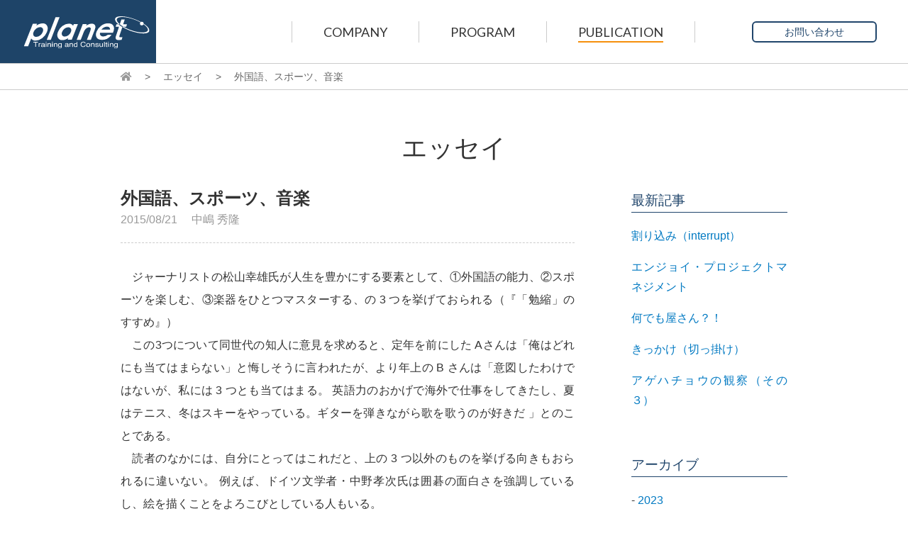

--- FILE ---
content_type: text/html; charset=UTF-8
request_url: https://www.planetkk.net/%E5%A4%96%E5%9B%BD%E8%AA%9E%E3%80%81%E3%82%B9%E3%83%9D%E3%83%BC%E3%83%84%E3%80%81%E9%9F%B3%E6%A5%BD/
body_size: 23593
content:
<!doctype html>
<html lang="ja" prefix="og: http://ogp.me/ns#">
<head>
<meta http-equiv="X-UA-Compatible" content="IE=edge">
<meta charset="UTF-8">
<meta name="viewport" content="width=1280">
<meta name="format-detection" content="telephone=no">
<link rel="shortcut icon" href="https://www.planetkk.net/favicon.ico">
<link rel="apple-touch-icon-precomposed" href="https://www.planetkk.net/apple-touch-icon.png">
<link href="https://fonts.googleapis.com/earlyaccess/notosansjapanese.css" rel="stylesheet">
<link href="https://fonts.googleapis.com/css?family=Lato" rel="stylesheet">
<link rel="stylesheet" href="https://use.fontawesome.com/releases/v5.0.10/css/all.css" integrity="sha384-+d0P83n9kaQMCwj8F4RJB66tzIwOKmrdb46+porD/OvrJ+37WqIM7UoBtwHO6Nlg" crossorigin="anonymous">
<title>外国語、スポーツ、音楽 | プラネット株式会社</title>

<!-- This site is optimized with the Yoast SEO plugin v6.3.1 - https://yoast.com/wordpress/plugins/seo/ -->
<link rel="canonical" href="https://www.planetkk.net/%e5%a4%96%e5%9b%bd%e8%aa%9e%e3%80%81%e3%82%b9%e3%83%9d%e3%83%bc%e3%83%84%e3%80%81%e9%9f%b3%e6%a5%bd/" />
<meta property="og:locale" content="ja_JP" />
<meta property="og:type" content="article" />
<meta property="og:title" content="外国語、スポーツ、音楽 | プラネット株式会社" />
<meta property="og:description" content="　ジャーナリストの松山幸雄氏が人生を豊かにする要素として、①外国語の能力、②スポーツを楽しむ、③楽器をひとつマスターする、の 3 つを挙げておられる（『「勉縮」のすすめ』） 　この3つについて同世代の知人に意見を求めると &hellip;" />
<meta property="og:url" content="https://www.planetkk.net/%e5%a4%96%e5%9b%bd%e8%aa%9e%e3%80%81%e3%82%b9%e3%83%9d%e3%83%bc%e3%83%84%e3%80%81%e9%9f%b3%e6%a5%bd/" />
<meta property="og:site_name" content="プラネット株式会社" />
<meta property="article:section" content="エッセイ" />
<meta property="article:published_time" content="2015-08-21T12:18:48+09:00" />
<meta property="article:modified_time" content="2018-05-10T12:20:31+09:00" />
<meta property="og:updated_time" content="2018-05-10T12:20:31+09:00" />
<meta property="og:image" content="https://www.planetkk.net/wp/wp-content/themes/planetkk/assets/images/common/og.jpg" />
<meta property="og:image:secure_url" content="https://www.planetkk.net/wp/wp-content/themes/planetkk/assets/images/common/og.jpg" />
<meta name="twitter:card" content="summary_large_image" />
<meta name="twitter:description" content="　ジャーナリストの松山幸雄氏が人生を豊かにする要素として、①外国語の能力、②スポーツを楽しむ、③楽器をひとつマスターする、の 3 つを挙げておられる（『「勉縮」のすすめ』） 　この3つについて同世代の知人に意見を求めると [&hellip;]" />
<meta name="twitter:title" content="外国語、スポーツ、音楽 | プラネット株式会社" />
<meta name="twitter:image" content="https://www.planetkk.net/wp/wp-content/themes/planetkk/assets/images/common/og.jpg" />
<script type='application/ld+json'>{"@context":"http:\/\/schema.org","@type":"WebSite","@id":"#website","url":"https:\/\/www.planetkk.net\/","name":"\u30d7\u30e9\u30cd\u30c3\u30c8\u682a\u5f0f\u4f1a\u793e","potentialAction":{"@type":"SearchAction","target":"https:\/\/www.planetkk.net\/?s={search_term_string}","query-input":"required name=search_term_string"}}</script>
<!-- / Yoast SEO plugin. -->

<link rel='dns-prefetch' href='//www.google.com' />
<link rel='dns-prefetch' href='//ajax.googleapis.com' />
<link rel='dns-prefetch' href='//cdnjs.cloudflare.com' />
<link rel='dns-prefetch' href='//maps.googleapis.com' />
<link rel='dns-prefetch' href='//yubinbango.github.io' />
<link rel='dns-prefetch' href='//s.w.org' />
		<script type="text/javascript">
			window._wpemojiSettings = {"baseUrl":"https:\/\/s.w.org\/images\/core\/emoji\/13.0.1\/72x72\/","ext":".png","svgUrl":"https:\/\/s.w.org\/images\/core\/emoji\/13.0.1\/svg\/","svgExt":".svg","source":{"concatemoji":"https:\/\/www.planetkk.net\/wp\/wp-includes\/js\/wp-emoji-release.min.js?ver=5.6.16"}};
			!function(e,a,t){var n,r,o,i=a.createElement("canvas"),p=i.getContext&&i.getContext("2d");function s(e,t){var a=String.fromCharCode;p.clearRect(0,0,i.width,i.height),p.fillText(a.apply(this,e),0,0);e=i.toDataURL();return p.clearRect(0,0,i.width,i.height),p.fillText(a.apply(this,t),0,0),e===i.toDataURL()}function c(e){var t=a.createElement("script");t.src=e,t.defer=t.type="text/javascript",a.getElementsByTagName("head")[0].appendChild(t)}for(o=Array("flag","emoji"),t.supports={everything:!0,everythingExceptFlag:!0},r=0;r<o.length;r++)t.supports[o[r]]=function(e){if(!p||!p.fillText)return!1;switch(p.textBaseline="top",p.font="600 32px Arial",e){case"flag":return s([127987,65039,8205,9895,65039],[127987,65039,8203,9895,65039])?!1:!s([55356,56826,55356,56819],[55356,56826,8203,55356,56819])&&!s([55356,57332,56128,56423,56128,56418,56128,56421,56128,56430,56128,56423,56128,56447],[55356,57332,8203,56128,56423,8203,56128,56418,8203,56128,56421,8203,56128,56430,8203,56128,56423,8203,56128,56447]);case"emoji":return!s([55357,56424,8205,55356,57212],[55357,56424,8203,55356,57212])}return!1}(o[r]),t.supports.everything=t.supports.everything&&t.supports[o[r]],"flag"!==o[r]&&(t.supports.everythingExceptFlag=t.supports.everythingExceptFlag&&t.supports[o[r]]);t.supports.everythingExceptFlag=t.supports.everythingExceptFlag&&!t.supports.flag,t.DOMReady=!1,t.readyCallback=function(){t.DOMReady=!0},t.supports.everything||(n=function(){t.readyCallback()},a.addEventListener?(a.addEventListener("DOMContentLoaded",n,!1),e.addEventListener("load",n,!1)):(e.attachEvent("onload",n),a.attachEvent("onreadystatechange",function(){"complete"===a.readyState&&t.readyCallback()})),(n=t.source||{}).concatemoji?c(n.concatemoji):n.wpemoji&&n.twemoji&&(c(n.twemoji),c(n.wpemoji)))}(window,document,window._wpemojiSettings);
		</script>
		<style type="text/css">
img.wp-smiley,
img.emoji {
	display: inline !important;
	border: none !important;
	box-shadow: none !important;
	height: 1em !important;
	width: 1em !important;
	margin: 0 .07em !important;
	vertical-align: -0.1em !important;
	background: none !important;
	padding: 0 !important;
}
</style>
	<link rel='stylesheet' id='wp-block-library-css'  href='https://www.planetkk.net/wp/wp-includes/css/dist/block-library/style.min.css?ver=5.6.16' type='text/css' media='all' />
<link rel='stylesheet' id='contact-form-7-css'  href='https://www.planetkk.net/wp/wp-content/plugins/contact-form-7/includes/css/styles.css?ver=5.3.2' type='text/css' media='all' />
<link rel='stylesheet' id='contact-form-7-confirm-css'  href='https://www.planetkk.net/wp/wp-content/plugins/contact-form-7-add-confirm/includes/css/styles.css?ver=5.1' type='text/css' media='all' />
<link rel='stylesheet' id='style-style-css'  href='https://www.planetkk.net/wp/wp-content/themes/planetkk/style.css?ver=5.6.16' type='text/css' media='all' />
<link rel='stylesheet' id='style-normalize-css'  href='https://www.planetkk.net/wp/wp-content/themes/planetkk/assets/css/normalize.css' type='text/css' media='all' />
<link rel='stylesheet' id='style-styles-css'  href='https://www.planetkk.net/wp/wp-content/themes/planetkk/assets/css/styles.css' type='text/css' media='all' />
<link rel='stylesheet' id='style-drawer-css'  href='https://www.planetkk.net/wp/wp-content/themes/planetkk/assets/js/drawer/drawer.custom.css' type='text/css' media='all' />
<script type='text/javascript' src='https://ajax.googleapis.com/ajax/libs/jquery/1.11.3/jquery.min.js?ver=1.11.3' id='jquery-js'></script>
<script type='text/javascript' src='https://cdnjs.cloudflare.com/ajax/libs/iScroll/5.2.0/iscroll.min.js?ver=5.2.0' id='script-iscroll-js'></script>
<link rel="https://api.w.org/" href="https://www.planetkk.net/wp-json/" /><link rel="alternate" type="application/json" href="https://www.planetkk.net/wp-json/wp/v2/posts/332" /><link rel="EditURI" type="application/rsd+xml" title="RSD" href="https://www.planetkk.net/wp/xmlrpc.php?rsd" />
<link rel="wlwmanifest" type="application/wlwmanifest+xml" href="https://www.planetkk.net/wp/wp-includes/wlwmanifest.xml" /> 
<meta name="generator" content="WordPress 5.6.16" />
<link rel='shortlink' href='https://www.planetkk.net/?p=332' />
<link rel="alternate" type="application/json+oembed" href="https://www.planetkk.net/wp-json/oembed/1.0/embed?url=https%3A%2F%2Fwww.planetkk.net%2F%25e5%25a4%2596%25e5%259b%25bd%25e8%25aa%259e%25e3%2580%2581%25e3%2582%25b9%25e3%2583%259d%25e3%2583%25bc%25e3%2583%2584%25e3%2580%2581%25e9%259f%25b3%25e6%25a5%25bd%2F" />
<link rel="alternate" type="text/xml+oembed" href="https://www.planetkk.net/wp-json/oembed/1.0/embed?url=https%3A%2F%2Fwww.planetkk.net%2F%25e5%25a4%2596%25e5%259b%25bd%25e8%25aa%259e%25e3%2580%2581%25e3%2582%25b9%25e3%2583%259d%25e3%2583%25bc%25e3%2583%2584%25e3%2580%2581%25e9%259f%25b3%25e6%25a5%25bd%2F&#038;format=xml" />
		<style type="text/css" id="wp-custom-css">
			/*2021.04.22追加　　村田*/
h3.ttl-border {
color: #20456b;
border-bottom: 3px solid #20456b;
padding: 10px 0;
}
.border1c {
border: 1px solid #ccc;
}

/*2021.05.14追加　　村田*/
.Inpage-program {
    padding: 10px 0 10px;
	    margin: 0 0 30px;
    background: #f4f4f4;
    text-align: center;
}
h3.ttl-border-left {
  padding: 0.25em 0.5em;/*上下 左右の余白*/
  color: #20456b;/*文字色*/
  background: transparent;/*背景透明に*/
  border-left: solid 5px #20456b;/*左線*/
}
.btn-front {
font-size: 14px;
font-size: 1.4rem;
font-family: "ヒラギノ角ゴ Pro","ヒラギノ角ゴ W3", "Hiragino Kaku Gothic Pro","メイリオ","Meiryo",sans-serif;
margin: 0 auto;
width: 170px;
padding: 0.4em 0;
text-align: center;
background: #0079c2;
color: #fff;
border-radius: 4px;
display: block;
}

/*2021.06.23 reCaptvhaロゴ*/
.grecaptcha-badge { visibility: hidden; }		</style>
		<!-- Global site tag (gtag.js) - Google Analytics -->
<script async src="https://www.googletagmanager.com/gtag/js?id=UA-119666027-1"></script>
<script>
  window.dataLayer = window.dataLayer || [];
  function gtag(){dataLayer.push(arguments);}
  gtag('js', new Date());

  gtag('config', 'UA-119666027-1');
</script>
</head>
<body class="post-template-default single single-post postid-332 single-format-standard drawer drawer--top">
<div id="wrapper" class="category-essay">
<header role="banner">
	<div class="wrapper-container">
		<div id="header-large">
			<h1 class="logo"><a href="https://www.planetkk.net/" class="nohov"><img src="https://www.planetkk.net/wp/wp-content/themes/planetkk/assets/images/common/logo.svg" alt="プラネット株式会社"></a></h1>
			<div class="navbox-pc mq-pc">

	<nav class="menu-menuglobal-container"><ul id="menu-menuglobal" class="menu"><li id="menu-item-20" class="default company menu-item menu-item-type-post_type menu-item-object-page menu-item-20"><a href="https://www.planetkk.net/company/">COMPANY</a></li>
<li id="menu-item-19" class="default program menu-item menu-item-type-post_type menu-item-object-page menu-item-19"><a href="https://www.planetkk.net/program/">PROGRAM</a></li>
<li id="menu-item-18" class="default publication menu-item menu-item-type-post_type menu-item-object-page menu-item-18"><a href="https://www.planetkk.net/publication/">PUBLICATION</a></li>
<li id="menu-item-17" class="contact menu-item menu-item-type-post_type menu-item-object-page menu-item-17"><a href="https://www.planetkk.net/contact/">お問い合わせ</a></li>
</ul></nav>			</div>
		</div>
	</div>
</header>
		<div class="navbox-sp mq-sp">
		    <button type="button" class="drawer-toggle drawer-hamburger">
		      <span class="sr-only">toggle navigation</span>
		      <span class="drawer-hamburger-icon"></span>
		    </button>
	<nav class="drawer-nav"><ul id="menu-menuglobal-1" class="drawer-menu"><li class="default company menu-item menu-item-type-post_type menu-item-object-page menu-item-20"><a href="https://www.planetkk.net/company/">COMPANY</a></li>
<li class="default program menu-item menu-item-type-post_type menu-item-object-page menu-item-19"><a href="https://www.planetkk.net/program/">PROGRAM</a></li>
<li class="default publication menu-item menu-item-type-post_type menu-item-object-page menu-item-18"><a href="https://www.planetkk.net/publication/">PUBLICATION</a></li>
<li class="contact menu-item menu-item-type-post_type menu-item-object-page menu-item-17"><a href="https://www.planetkk.net/contact/">お問い合わせ</a></li>
</ul></nav>		</div>
<div id="content">
<div class="breadcrumbs-box">
<div class="container">

<p id="breadcrumbs"><span xmlns:v="http://rdf.data-vocabulary.org/#"><span typeof="v:Breadcrumb"><a href="https://www.planetkk.net/" rel="v:url" property="v:title"><i class="fas fa-home"></i></a> <span class="separator">&gt;</span> <span rel="v:child" typeof="v:Breadcrumb"><a href="https://www.planetkk.net/essay/" rel="v:url" property="v:title">エッセイ</a> <span class="separator">&gt;</span> <span class="breadcrumb_last">外国語、スポーツ、音楽</span></span></span></span></p>
</div>
</div>


<div id="page-content" class="essay single">
<div class="container">
<section class="sec-box">
<h2 class="ttl-jp page-ttl">エッセイ</h2>
<div class="inner-sec">
<div class="boxlr">
<div class="box-l">
<h3 class="ttl">外国語、スポーツ、音楽</h3>
<p class="txt-date-writer">
2015/08/21<span class="date"></span>
<span class="writer">
中嶋 秀隆</span>
</p>
<div class="single-content">
<p>　ジャーナリストの松山幸雄氏が人生を豊かにする要素として、①外国語の能力、②スポーツを楽しむ、③楽器をひとつマスターする、の 3 つを挙げておられる（『「勉縮」のすすめ』）<br />
　この3つについて同世代の知人に意見を求めると、定年を前にした Aさんは「俺はどれにも当てはまらない」と悔しそうに言われたが、より年上の B さんは「意図したわけではないが、私には 3 つとも当てはまる。 英語力のおかげで海外で仕事をしてきたし、夏はテニス、冬はスキーをやっている。ギターを弾きながら歌を歌うのが好きだ 」とのことである。<br />
　読者のなかには、自分にとってはこれだと、上の 3 つ以外のものを挙げる向きもおられるに違いない。 例えば、ドイツ文学者・中野孝次氏は囲碁の面白さを強調しているし、絵を描くことをよろこびとしている人もいる。<br />
　要するに、自分にあった何かを見つけることが、大切なのであろう。この世は、それだけ多様なのだから。そして、これを進めると次の述懐にたどり着くのかもしれない。「つまるところ人生とは一冊の本、 一人の女性、一人の親友、一本の酒、ひとつの言葉（詩）を求める旅であった」</p>
<p>以上</p>
</div>

<ul class="nav-pagenate-post">
	<li class="prev"><a href="https://www.planetkk.net/%e5%8f%a4%e3%81%8d%e6%82%aa%e3%81%8d%e6%99%82%e4%bb%a3%e3%81%ae%e3%83%97%e3%83%ad%e3%82%b8%e3%82%a7%e3%82%af%e3%83%88%e3%83%9e%e3%83%8d%e3%82%b8%e3%83%a1%e3%83%b3%e3%83%88%ef%bc%9f/" rel="prev">&lt;&nbsp;前の記事へ</a></li>
	<li class="next"><a href="https://www.planetkk.net/%e6%a5%bd%e8%a6%b3%e4%b8%bb%e7%be%a9-%e9%81%a9%e5%ba%a6%e3%81%aa%e3%80%8c%e3%81%84%e3%81%84%e5%8a%a0%e6%b8%9b%e3%81%95%e3%80%8d/" rel="next">次の記事へ&nbsp;&gt;</a></li>
</ul>


</div>
<div class="box-r">
<div class="inner-sec">
<h3 class="ttl-essay">最新記事</h3>
<section class="archive-list">
<ul>
<li><a href="https://www.planetkk.net/%e5%89%b2%e3%82%8a%e8%be%bc%e3%81%bf%ef%bc%88interrupt%ef%bc%89/">割り込み（interrupt）</a></li>
<li><a href="https://www.planetkk.net/%e3%82%a8%e3%83%b3%e3%82%b8%e3%83%a7%e3%82%a4%e3%83%bb%e3%83%97%e3%83%ad%e3%82%b8%e3%82%a7%e3%82%af%e3%83%88%e3%83%9e%e3%83%8d%e3%82%b8%e3%83%a1%e3%83%b3%e3%83%88/">エンジョイ・プロジェクトマネジメント</a></li>
<li><a href="https://www.planetkk.net/%e4%bd%95%e3%81%a7%e3%82%82%e5%b1%8b%e3%81%95%e3%82%93%ef%bc%9f%ef%bc%81/">何でも屋さん？！</a></li>
<li><a href="https://www.planetkk.net/%e3%81%8d%e3%81%a3%e3%81%8b%e3%81%91%ef%bc%88%e5%88%87%e3%81%a3%e6%8e%9b%e3%81%91%ef%bc%89/">きっかけ（切っ掛け）</a></li>
<li><a href="https://www.planetkk.net/%e3%82%a2%e3%82%b2%e3%83%8f%e3%83%81%e3%83%a7%e3%82%a6%e3%81%ae%e8%a6%b3%e5%af%9f%ef%bc%88%e3%81%9d%e3%81%ae%ef%bc%93%ef%bc%89/">アゲハチョウの観察（その３）</a></li>
</ul>
</section>
</div>
<div class="inner-sec">
<h3 class="ttl-essay">アーカイブ</h3>
<ul>
	<li>- <a href='https://www.planetkk.net/2023/'>2023</a></li>
	<li>- <a href='https://www.planetkk.net/2022/'>2022</a></li>
	<li>- <a href='https://www.planetkk.net/2021/'>2021</a></li>
	<li>- <a href='https://www.planetkk.net/2020/'>2020</a></li>
	<li>- <a href='https://www.planetkk.net/2019/'>2019</a></li>
	<li>- <a href='https://www.planetkk.net/2018/'>2018</a></li>
	<li>- <a href='https://www.planetkk.net/2017/'>2017</a></li>
	<li>- <a href='https://www.planetkk.net/2016/'>2016</a></li>
	<li>- <a href='https://www.planetkk.net/2015/'>2015</a></li>
	<li>- <a href='https://www.planetkk.net/2014/'>2014</a></li>
	<li>- <a href='https://www.planetkk.net/2013/'>2013</a></li>
	<li>- <a href='https://www.planetkk.net/2012/'>2012</a></li>
	<li>- <a href='https://www.planetkk.net/2011/'>2011</a></li>
	<li>- <a href='https://www.planetkk.net/2010/'>2010</a></li>
	<li>- <a href='https://www.planetkk.net/2009/'>2009</a></li>
	<li>- <a href='https://www.planetkk.net/2008/'>2008</a></li>
	<li>- <a href='https://www.planetkk.net/2007/'>2007</a></li>
	<li>- <a href='https://www.planetkk.net/2006/'>2006</a></li>
	<li>- <a href='https://www.planetkk.net/2004/'>2004</a></li>
	<li>- <a href='https://www.planetkk.net/2003/'>2003</a></li>
</ul></div>
</div>
</div>
</div>
</section>
</div>
</div>
		<section class="sec-contact">
			<div class="container">
				<h2 class="ttl ta-c">CONTACT</h2>
				<a href="https://www.planetkk.net/contact/">お問い合わせ</a>
			</div>
		</section>
	</div><!-- //content -->
	<footer>
		<div class="container">

	<nav class="menu-menufooter-container"><ul id="menu-menufooter" class="menu"><li id="menu-item-23" class="menu-item menu-item-type-post_type menu-item-object-page menu-item-23"><a href="https://www.planetkk.net/company/">COMPANY</a></li>
<li id="menu-item-22" class="menu-item menu-item-type-post_type menu-item-object-page menu-item-22"><a href="https://www.planetkk.net/program/">PROGRAM</a></li>
<li id="menu-item-21" class="menu-item menu-item-type-post_type menu-item-object-page menu-item-21"><a href="https://www.planetkk.net/publication/">PUBLICATION</a></li>
</ul></nav>			<div class="box-logo-pmi">
				<a href="https://www.pmi.org/" target="_blank"><img src="https://www.planetkk.net/wp/wp-content/themes/planetkk/assets/images/common/logo-pmi.svg" width="90" height="36" alt="PMプロジェクト・マネジメント"></a>
			</div>
			<div class="box-logo-pmi2">
				『PMBOK<sup>&reg;</sup>ガイド』とPMP<sup>&reg;</sup>はプロジェクトマネジメント協会（Project Management Institute, Inc.）の登録商標です。
			</div>
		</div>
		<div class="box-pagetop">
			<div class="btn-pagetop hov"><span class="icon-arrow-up"><i class="fa fa-angle-up" aria-hidden="true"></i></span><span class="txt">TOP</span></div>
		</div>
		<p id="copy">&copy; PLANET KK</p>
		<p class="ta-c sp-ta-l">このサイトはreCAPTCHAによって保護されており、Googleの<a href = "https://policies.google.com/privacy">プライバシーポリシー</a>と<a href = "https://policies.google.com/terms">利用規約</a>が適用されます。 </p>
	</footer>
</div><!-- //wrapper -->
<script type='text/javascript' id='contact-form-7-js-extra'>
/* <![CDATA[ */
var wpcf7 = {"apiSettings":{"root":"https:\/\/www.planetkk.net\/wp-json\/contact-form-7\/v1","namespace":"contact-form-7\/v1"}};
/* ]]> */
</script>
<script type='text/javascript' src='https://www.planetkk.net/wp/wp-content/plugins/contact-form-7/includes/js/scripts.js?ver=5.3.2' id='contact-form-7-js'></script>
<script type='text/javascript' src='https://www.planetkk.net/wp/wp-includes/js/jquery/jquery.form.min.js?ver=4.2.1' id='jquery-form-js'></script>
<script type='text/javascript' src='https://www.planetkk.net/wp/wp-content/plugins/contact-form-7-add-confirm/includes/js/scripts.js?ver=5.1' id='contact-form-7-confirm-js'></script>
<script type='text/javascript' src='https://www.google.com/recaptcha/api.js?render=6Ld35lAbAAAAAFT3XsWUKF5Ccjt5rxPZOKnX23tl&#038;ver=3.0' id='google-recaptcha-js'></script>
<script type='text/javascript' id='wpcf7-recaptcha-js-extra'>
/* <![CDATA[ */
var wpcf7_recaptcha = {"sitekey":"6Ld35lAbAAAAAFT3XsWUKF5Ccjt5rxPZOKnX23tl","actions":{"homepage":"homepage","contactform":"contactform"}};
/* ]]> */
</script>
<script type='text/javascript' src='https://www.planetkk.net/wp/wp-content/plugins/contact-form-7/modules/recaptcha/script.js?ver=5.3.2' id='wpcf7-recaptcha-js'></script>
<script type='text/javascript' src='https://www.planetkk.net/wp/wp-content/themes/planetkk/assets/js/jquery.easing.1.3.min.js?ver=1.3' id='script-jquery-easing-js'></script>
<script type='text/javascript' src='https://www.planetkk.net/wp/wp-content/themes/planetkk/assets/js/jquery.matchHeight-min.js?ver=1.1.1' id='script-tile-js'></script>
<script type='text/javascript' src='https://maps.googleapis.com/maps/api/js?key=AIzaSyBDKp6F5knSKTFFkqIG2n-kZOxosvDlPrw' id='script-googleapis-maps-js'></script>
<script type='text/javascript' src='https://yubinbango.github.io/yubinbango/yubinbango.js' id='script-yubinbango-js'></script>
<script type='text/javascript' src='https://www.planetkk.net/wp/wp-content/themes/planetkk/assets/js/drawer/drawer.min.js?ver=1.0.0' id='script-drawer-js'></script>
<script type='text/javascript' src='https://www.planetkk.net/wp/wp-content/themes/planetkk/assets/js/common.js?ver=1.0.0' id='script-common-js'></script>
<script type='text/javascript' src='https://www.planetkk.net/wp/wp-content/themes/planetkk/assets/js/header.js?ver=1.0.0' id='script-header-js'></script>
<script type='text/javascript' src='https://www.planetkk.net/wp/wp-includes/js/wp-embed.min.js?ver=5.6.16' id='wp-embed-js'></script>

<script>
document.addEventListener( 'wpcf7mailsent', function( event ) {
    location = 'https://www.planetkk.net/thanks/';
}, false );
</script>


</body>
</html>

--- FILE ---
content_type: text/html; charset=utf-8
request_url: https://www.google.com/recaptcha/api2/anchor?ar=1&k=6Ld35lAbAAAAAFT3XsWUKF5Ccjt5rxPZOKnX23tl&co=aHR0cHM6Ly93d3cucGxhbmV0a2submV0OjQ0Mw..&hl=en&v=jdMmXeCQEkPbnFDy9T04NbgJ&size=invisible&anchor-ms=20000&execute-ms=15000&cb=ae9koi8b8azj
body_size: 46962
content:
<!DOCTYPE HTML><html dir="ltr" lang="en"><head><meta http-equiv="Content-Type" content="text/html; charset=UTF-8">
<meta http-equiv="X-UA-Compatible" content="IE=edge">
<title>reCAPTCHA</title>
<style type="text/css">
/* cyrillic-ext */
@font-face {
  font-family: 'Roboto';
  font-style: normal;
  font-weight: 400;
  font-stretch: 100%;
  src: url(//fonts.gstatic.com/s/roboto/v48/KFO7CnqEu92Fr1ME7kSn66aGLdTylUAMa3GUBHMdazTgWw.woff2) format('woff2');
  unicode-range: U+0460-052F, U+1C80-1C8A, U+20B4, U+2DE0-2DFF, U+A640-A69F, U+FE2E-FE2F;
}
/* cyrillic */
@font-face {
  font-family: 'Roboto';
  font-style: normal;
  font-weight: 400;
  font-stretch: 100%;
  src: url(//fonts.gstatic.com/s/roboto/v48/KFO7CnqEu92Fr1ME7kSn66aGLdTylUAMa3iUBHMdazTgWw.woff2) format('woff2');
  unicode-range: U+0301, U+0400-045F, U+0490-0491, U+04B0-04B1, U+2116;
}
/* greek-ext */
@font-face {
  font-family: 'Roboto';
  font-style: normal;
  font-weight: 400;
  font-stretch: 100%;
  src: url(//fonts.gstatic.com/s/roboto/v48/KFO7CnqEu92Fr1ME7kSn66aGLdTylUAMa3CUBHMdazTgWw.woff2) format('woff2');
  unicode-range: U+1F00-1FFF;
}
/* greek */
@font-face {
  font-family: 'Roboto';
  font-style: normal;
  font-weight: 400;
  font-stretch: 100%;
  src: url(//fonts.gstatic.com/s/roboto/v48/KFO7CnqEu92Fr1ME7kSn66aGLdTylUAMa3-UBHMdazTgWw.woff2) format('woff2');
  unicode-range: U+0370-0377, U+037A-037F, U+0384-038A, U+038C, U+038E-03A1, U+03A3-03FF;
}
/* math */
@font-face {
  font-family: 'Roboto';
  font-style: normal;
  font-weight: 400;
  font-stretch: 100%;
  src: url(//fonts.gstatic.com/s/roboto/v48/KFO7CnqEu92Fr1ME7kSn66aGLdTylUAMawCUBHMdazTgWw.woff2) format('woff2');
  unicode-range: U+0302-0303, U+0305, U+0307-0308, U+0310, U+0312, U+0315, U+031A, U+0326-0327, U+032C, U+032F-0330, U+0332-0333, U+0338, U+033A, U+0346, U+034D, U+0391-03A1, U+03A3-03A9, U+03B1-03C9, U+03D1, U+03D5-03D6, U+03F0-03F1, U+03F4-03F5, U+2016-2017, U+2034-2038, U+203C, U+2040, U+2043, U+2047, U+2050, U+2057, U+205F, U+2070-2071, U+2074-208E, U+2090-209C, U+20D0-20DC, U+20E1, U+20E5-20EF, U+2100-2112, U+2114-2115, U+2117-2121, U+2123-214F, U+2190, U+2192, U+2194-21AE, U+21B0-21E5, U+21F1-21F2, U+21F4-2211, U+2213-2214, U+2216-22FF, U+2308-230B, U+2310, U+2319, U+231C-2321, U+2336-237A, U+237C, U+2395, U+239B-23B7, U+23D0, U+23DC-23E1, U+2474-2475, U+25AF, U+25B3, U+25B7, U+25BD, U+25C1, U+25CA, U+25CC, U+25FB, U+266D-266F, U+27C0-27FF, U+2900-2AFF, U+2B0E-2B11, U+2B30-2B4C, U+2BFE, U+3030, U+FF5B, U+FF5D, U+1D400-1D7FF, U+1EE00-1EEFF;
}
/* symbols */
@font-face {
  font-family: 'Roboto';
  font-style: normal;
  font-weight: 400;
  font-stretch: 100%;
  src: url(//fonts.gstatic.com/s/roboto/v48/KFO7CnqEu92Fr1ME7kSn66aGLdTylUAMaxKUBHMdazTgWw.woff2) format('woff2');
  unicode-range: U+0001-000C, U+000E-001F, U+007F-009F, U+20DD-20E0, U+20E2-20E4, U+2150-218F, U+2190, U+2192, U+2194-2199, U+21AF, U+21E6-21F0, U+21F3, U+2218-2219, U+2299, U+22C4-22C6, U+2300-243F, U+2440-244A, U+2460-24FF, U+25A0-27BF, U+2800-28FF, U+2921-2922, U+2981, U+29BF, U+29EB, U+2B00-2BFF, U+4DC0-4DFF, U+FFF9-FFFB, U+10140-1018E, U+10190-1019C, U+101A0, U+101D0-101FD, U+102E0-102FB, U+10E60-10E7E, U+1D2C0-1D2D3, U+1D2E0-1D37F, U+1F000-1F0FF, U+1F100-1F1AD, U+1F1E6-1F1FF, U+1F30D-1F30F, U+1F315, U+1F31C, U+1F31E, U+1F320-1F32C, U+1F336, U+1F378, U+1F37D, U+1F382, U+1F393-1F39F, U+1F3A7-1F3A8, U+1F3AC-1F3AF, U+1F3C2, U+1F3C4-1F3C6, U+1F3CA-1F3CE, U+1F3D4-1F3E0, U+1F3ED, U+1F3F1-1F3F3, U+1F3F5-1F3F7, U+1F408, U+1F415, U+1F41F, U+1F426, U+1F43F, U+1F441-1F442, U+1F444, U+1F446-1F449, U+1F44C-1F44E, U+1F453, U+1F46A, U+1F47D, U+1F4A3, U+1F4B0, U+1F4B3, U+1F4B9, U+1F4BB, U+1F4BF, U+1F4C8-1F4CB, U+1F4D6, U+1F4DA, U+1F4DF, U+1F4E3-1F4E6, U+1F4EA-1F4ED, U+1F4F7, U+1F4F9-1F4FB, U+1F4FD-1F4FE, U+1F503, U+1F507-1F50B, U+1F50D, U+1F512-1F513, U+1F53E-1F54A, U+1F54F-1F5FA, U+1F610, U+1F650-1F67F, U+1F687, U+1F68D, U+1F691, U+1F694, U+1F698, U+1F6AD, U+1F6B2, U+1F6B9-1F6BA, U+1F6BC, U+1F6C6-1F6CF, U+1F6D3-1F6D7, U+1F6E0-1F6EA, U+1F6F0-1F6F3, U+1F6F7-1F6FC, U+1F700-1F7FF, U+1F800-1F80B, U+1F810-1F847, U+1F850-1F859, U+1F860-1F887, U+1F890-1F8AD, U+1F8B0-1F8BB, U+1F8C0-1F8C1, U+1F900-1F90B, U+1F93B, U+1F946, U+1F984, U+1F996, U+1F9E9, U+1FA00-1FA6F, U+1FA70-1FA7C, U+1FA80-1FA89, U+1FA8F-1FAC6, U+1FACE-1FADC, U+1FADF-1FAE9, U+1FAF0-1FAF8, U+1FB00-1FBFF;
}
/* vietnamese */
@font-face {
  font-family: 'Roboto';
  font-style: normal;
  font-weight: 400;
  font-stretch: 100%;
  src: url(//fonts.gstatic.com/s/roboto/v48/KFO7CnqEu92Fr1ME7kSn66aGLdTylUAMa3OUBHMdazTgWw.woff2) format('woff2');
  unicode-range: U+0102-0103, U+0110-0111, U+0128-0129, U+0168-0169, U+01A0-01A1, U+01AF-01B0, U+0300-0301, U+0303-0304, U+0308-0309, U+0323, U+0329, U+1EA0-1EF9, U+20AB;
}
/* latin-ext */
@font-face {
  font-family: 'Roboto';
  font-style: normal;
  font-weight: 400;
  font-stretch: 100%;
  src: url(//fonts.gstatic.com/s/roboto/v48/KFO7CnqEu92Fr1ME7kSn66aGLdTylUAMa3KUBHMdazTgWw.woff2) format('woff2');
  unicode-range: U+0100-02BA, U+02BD-02C5, U+02C7-02CC, U+02CE-02D7, U+02DD-02FF, U+0304, U+0308, U+0329, U+1D00-1DBF, U+1E00-1E9F, U+1EF2-1EFF, U+2020, U+20A0-20AB, U+20AD-20C0, U+2113, U+2C60-2C7F, U+A720-A7FF;
}
/* latin */
@font-face {
  font-family: 'Roboto';
  font-style: normal;
  font-weight: 400;
  font-stretch: 100%;
  src: url(//fonts.gstatic.com/s/roboto/v48/KFO7CnqEu92Fr1ME7kSn66aGLdTylUAMa3yUBHMdazQ.woff2) format('woff2');
  unicode-range: U+0000-00FF, U+0131, U+0152-0153, U+02BB-02BC, U+02C6, U+02DA, U+02DC, U+0304, U+0308, U+0329, U+2000-206F, U+20AC, U+2122, U+2191, U+2193, U+2212, U+2215, U+FEFF, U+FFFD;
}
/* cyrillic-ext */
@font-face {
  font-family: 'Roboto';
  font-style: normal;
  font-weight: 500;
  font-stretch: 100%;
  src: url(//fonts.gstatic.com/s/roboto/v48/KFO7CnqEu92Fr1ME7kSn66aGLdTylUAMa3GUBHMdazTgWw.woff2) format('woff2');
  unicode-range: U+0460-052F, U+1C80-1C8A, U+20B4, U+2DE0-2DFF, U+A640-A69F, U+FE2E-FE2F;
}
/* cyrillic */
@font-face {
  font-family: 'Roboto';
  font-style: normal;
  font-weight: 500;
  font-stretch: 100%;
  src: url(//fonts.gstatic.com/s/roboto/v48/KFO7CnqEu92Fr1ME7kSn66aGLdTylUAMa3iUBHMdazTgWw.woff2) format('woff2');
  unicode-range: U+0301, U+0400-045F, U+0490-0491, U+04B0-04B1, U+2116;
}
/* greek-ext */
@font-face {
  font-family: 'Roboto';
  font-style: normal;
  font-weight: 500;
  font-stretch: 100%;
  src: url(//fonts.gstatic.com/s/roboto/v48/KFO7CnqEu92Fr1ME7kSn66aGLdTylUAMa3CUBHMdazTgWw.woff2) format('woff2');
  unicode-range: U+1F00-1FFF;
}
/* greek */
@font-face {
  font-family: 'Roboto';
  font-style: normal;
  font-weight: 500;
  font-stretch: 100%;
  src: url(//fonts.gstatic.com/s/roboto/v48/KFO7CnqEu92Fr1ME7kSn66aGLdTylUAMa3-UBHMdazTgWw.woff2) format('woff2');
  unicode-range: U+0370-0377, U+037A-037F, U+0384-038A, U+038C, U+038E-03A1, U+03A3-03FF;
}
/* math */
@font-face {
  font-family: 'Roboto';
  font-style: normal;
  font-weight: 500;
  font-stretch: 100%;
  src: url(//fonts.gstatic.com/s/roboto/v48/KFO7CnqEu92Fr1ME7kSn66aGLdTylUAMawCUBHMdazTgWw.woff2) format('woff2');
  unicode-range: U+0302-0303, U+0305, U+0307-0308, U+0310, U+0312, U+0315, U+031A, U+0326-0327, U+032C, U+032F-0330, U+0332-0333, U+0338, U+033A, U+0346, U+034D, U+0391-03A1, U+03A3-03A9, U+03B1-03C9, U+03D1, U+03D5-03D6, U+03F0-03F1, U+03F4-03F5, U+2016-2017, U+2034-2038, U+203C, U+2040, U+2043, U+2047, U+2050, U+2057, U+205F, U+2070-2071, U+2074-208E, U+2090-209C, U+20D0-20DC, U+20E1, U+20E5-20EF, U+2100-2112, U+2114-2115, U+2117-2121, U+2123-214F, U+2190, U+2192, U+2194-21AE, U+21B0-21E5, U+21F1-21F2, U+21F4-2211, U+2213-2214, U+2216-22FF, U+2308-230B, U+2310, U+2319, U+231C-2321, U+2336-237A, U+237C, U+2395, U+239B-23B7, U+23D0, U+23DC-23E1, U+2474-2475, U+25AF, U+25B3, U+25B7, U+25BD, U+25C1, U+25CA, U+25CC, U+25FB, U+266D-266F, U+27C0-27FF, U+2900-2AFF, U+2B0E-2B11, U+2B30-2B4C, U+2BFE, U+3030, U+FF5B, U+FF5D, U+1D400-1D7FF, U+1EE00-1EEFF;
}
/* symbols */
@font-face {
  font-family: 'Roboto';
  font-style: normal;
  font-weight: 500;
  font-stretch: 100%;
  src: url(//fonts.gstatic.com/s/roboto/v48/KFO7CnqEu92Fr1ME7kSn66aGLdTylUAMaxKUBHMdazTgWw.woff2) format('woff2');
  unicode-range: U+0001-000C, U+000E-001F, U+007F-009F, U+20DD-20E0, U+20E2-20E4, U+2150-218F, U+2190, U+2192, U+2194-2199, U+21AF, U+21E6-21F0, U+21F3, U+2218-2219, U+2299, U+22C4-22C6, U+2300-243F, U+2440-244A, U+2460-24FF, U+25A0-27BF, U+2800-28FF, U+2921-2922, U+2981, U+29BF, U+29EB, U+2B00-2BFF, U+4DC0-4DFF, U+FFF9-FFFB, U+10140-1018E, U+10190-1019C, U+101A0, U+101D0-101FD, U+102E0-102FB, U+10E60-10E7E, U+1D2C0-1D2D3, U+1D2E0-1D37F, U+1F000-1F0FF, U+1F100-1F1AD, U+1F1E6-1F1FF, U+1F30D-1F30F, U+1F315, U+1F31C, U+1F31E, U+1F320-1F32C, U+1F336, U+1F378, U+1F37D, U+1F382, U+1F393-1F39F, U+1F3A7-1F3A8, U+1F3AC-1F3AF, U+1F3C2, U+1F3C4-1F3C6, U+1F3CA-1F3CE, U+1F3D4-1F3E0, U+1F3ED, U+1F3F1-1F3F3, U+1F3F5-1F3F7, U+1F408, U+1F415, U+1F41F, U+1F426, U+1F43F, U+1F441-1F442, U+1F444, U+1F446-1F449, U+1F44C-1F44E, U+1F453, U+1F46A, U+1F47D, U+1F4A3, U+1F4B0, U+1F4B3, U+1F4B9, U+1F4BB, U+1F4BF, U+1F4C8-1F4CB, U+1F4D6, U+1F4DA, U+1F4DF, U+1F4E3-1F4E6, U+1F4EA-1F4ED, U+1F4F7, U+1F4F9-1F4FB, U+1F4FD-1F4FE, U+1F503, U+1F507-1F50B, U+1F50D, U+1F512-1F513, U+1F53E-1F54A, U+1F54F-1F5FA, U+1F610, U+1F650-1F67F, U+1F687, U+1F68D, U+1F691, U+1F694, U+1F698, U+1F6AD, U+1F6B2, U+1F6B9-1F6BA, U+1F6BC, U+1F6C6-1F6CF, U+1F6D3-1F6D7, U+1F6E0-1F6EA, U+1F6F0-1F6F3, U+1F6F7-1F6FC, U+1F700-1F7FF, U+1F800-1F80B, U+1F810-1F847, U+1F850-1F859, U+1F860-1F887, U+1F890-1F8AD, U+1F8B0-1F8BB, U+1F8C0-1F8C1, U+1F900-1F90B, U+1F93B, U+1F946, U+1F984, U+1F996, U+1F9E9, U+1FA00-1FA6F, U+1FA70-1FA7C, U+1FA80-1FA89, U+1FA8F-1FAC6, U+1FACE-1FADC, U+1FADF-1FAE9, U+1FAF0-1FAF8, U+1FB00-1FBFF;
}
/* vietnamese */
@font-face {
  font-family: 'Roboto';
  font-style: normal;
  font-weight: 500;
  font-stretch: 100%;
  src: url(//fonts.gstatic.com/s/roboto/v48/KFO7CnqEu92Fr1ME7kSn66aGLdTylUAMa3OUBHMdazTgWw.woff2) format('woff2');
  unicode-range: U+0102-0103, U+0110-0111, U+0128-0129, U+0168-0169, U+01A0-01A1, U+01AF-01B0, U+0300-0301, U+0303-0304, U+0308-0309, U+0323, U+0329, U+1EA0-1EF9, U+20AB;
}
/* latin-ext */
@font-face {
  font-family: 'Roboto';
  font-style: normal;
  font-weight: 500;
  font-stretch: 100%;
  src: url(//fonts.gstatic.com/s/roboto/v48/KFO7CnqEu92Fr1ME7kSn66aGLdTylUAMa3KUBHMdazTgWw.woff2) format('woff2');
  unicode-range: U+0100-02BA, U+02BD-02C5, U+02C7-02CC, U+02CE-02D7, U+02DD-02FF, U+0304, U+0308, U+0329, U+1D00-1DBF, U+1E00-1E9F, U+1EF2-1EFF, U+2020, U+20A0-20AB, U+20AD-20C0, U+2113, U+2C60-2C7F, U+A720-A7FF;
}
/* latin */
@font-face {
  font-family: 'Roboto';
  font-style: normal;
  font-weight: 500;
  font-stretch: 100%;
  src: url(//fonts.gstatic.com/s/roboto/v48/KFO7CnqEu92Fr1ME7kSn66aGLdTylUAMa3yUBHMdazQ.woff2) format('woff2');
  unicode-range: U+0000-00FF, U+0131, U+0152-0153, U+02BB-02BC, U+02C6, U+02DA, U+02DC, U+0304, U+0308, U+0329, U+2000-206F, U+20AC, U+2122, U+2191, U+2193, U+2212, U+2215, U+FEFF, U+FFFD;
}
/* cyrillic-ext */
@font-face {
  font-family: 'Roboto';
  font-style: normal;
  font-weight: 900;
  font-stretch: 100%;
  src: url(//fonts.gstatic.com/s/roboto/v48/KFO7CnqEu92Fr1ME7kSn66aGLdTylUAMa3GUBHMdazTgWw.woff2) format('woff2');
  unicode-range: U+0460-052F, U+1C80-1C8A, U+20B4, U+2DE0-2DFF, U+A640-A69F, U+FE2E-FE2F;
}
/* cyrillic */
@font-face {
  font-family: 'Roboto';
  font-style: normal;
  font-weight: 900;
  font-stretch: 100%;
  src: url(//fonts.gstatic.com/s/roboto/v48/KFO7CnqEu92Fr1ME7kSn66aGLdTylUAMa3iUBHMdazTgWw.woff2) format('woff2');
  unicode-range: U+0301, U+0400-045F, U+0490-0491, U+04B0-04B1, U+2116;
}
/* greek-ext */
@font-face {
  font-family: 'Roboto';
  font-style: normal;
  font-weight: 900;
  font-stretch: 100%;
  src: url(//fonts.gstatic.com/s/roboto/v48/KFO7CnqEu92Fr1ME7kSn66aGLdTylUAMa3CUBHMdazTgWw.woff2) format('woff2');
  unicode-range: U+1F00-1FFF;
}
/* greek */
@font-face {
  font-family: 'Roboto';
  font-style: normal;
  font-weight: 900;
  font-stretch: 100%;
  src: url(//fonts.gstatic.com/s/roboto/v48/KFO7CnqEu92Fr1ME7kSn66aGLdTylUAMa3-UBHMdazTgWw.woff2) format('woff2');
  unicode-range: U+0370-0377, U+037A-037F, U+0384-038A, U+038C, U+038E-03A1, U+03A3-03FF;
}
/* math */
@font-face {
  font-family: 'Roboto';
  font-style: normal;
  font-weight: 900;
  font-stretch: 100%;
  src: url(//fonts.gstatic.com/s/roboto/v48/KFO7CnqEu92Fr1ME7kSn66aGLdTylUAMawCUBHMdazTgWw.woff2) format('woff2');
  unicode-range: U+0302-0303, U+0305, U+0307-0308, U+0310, U+0312, U+0315, U+031A, U+0326-0327, U+032C, U+032F-0330, U+0332-0333, U+0338, U+033A, U+0346, U+034D, U+0391-03A1, U+03A3-03A9, U+03B1-03C9, U+03D1, U+03D5-03D6, U+03F0-03F1, U+03F4-03F5, U+2016-2017, U+2034-2038, U+203C, U+2040, U+2043, U+2047, U+2050, U+2057, U+205F, U+2070-2071, U+2074-208E, U+2090-209C, U+20D0-20DC, U+20E1, U+20E5-20EF, U+2100-2112, U+2114-2115, U+2117-2121, U+2123-214F, U+2190, U+2192, U+2194-21AE, U+21B0-21E5, U+21F1-21F2, U+21F4-2211, U+2213-2214, U+2216-22FF, U+2308-230B, U+2310, U+2319, U+231C-2321, U+2336-237A, U+237C, U+2395, U+239B-23B7, U+23D0, U+23DC-23E1, U+2474-2475, U+25AF, U+25B3, U+25B7, U+25BD, U+25C1, U+25CA, U+25CC, U+25FB, U+266D-266F, U+27C0-27FF, U+2900-2AFF, U+2B0E-2B11, U+2B30-2B4C, U+2BFE, U+3030, U+FF5B, U+FF5D, U+1D400-1D7FF, U+1EE00-1EEFF;
}
/* symbols */
@font-face {
  font-family: 'Roboto';
  font-style: normal;
  font-weight: 900;
  font-stretch: 100%;
  src: url(//fonts.gstatic.com/s/roboto/v48/KFO7CnqEu92Fr1ME7kSn66aGLdTylUAMaxKUBHMdazTgWw.woff2) format('woff2');
  unicode-range: U+0001-000C, U+000E-001F, U+007F-009F, U+20DD-20E0, U+20E2-20E4, U+2150-218F, U+2190, U+2192, U+2194-2199, U+21AF, U+21E6-21F0, U+21F3, U+2218-2219, U+2299, U+22C4-22C6, U+2300-243F, U+2440-244A, U+2460-24FF, U+25A0-27BF, U+2800-28FF, U+2921-2922, U+2981, U+29BF, U+29EB, U+2B00-2BFF, U+4DC0-4DFF, U+FFF9-FFFB, U+10140-1018E, U+10190-1019C, U+101A0, U+101D0-101FD, U+102E0-102FB, U+10E60-10E7E, U+1D2C0-1D2D3, U+1D2E0-1D37F, U+1F000-1F0FF, U+1F100-1F1AD, U+1F1E6-1F1FF, U+1F30D-1F30F, U+1F315, U+1F31C, U+1F31E, U+1F320-1F32C, U+1F336, U+1F378, U+1F37D, U+1F382, U+1F393-1F39F, U+1F3A7-1F3A8, U+1F3AC-1F3AF, U+1F3C2, U+1F3C4-1F3C6, U+1F3CA-1F3CE, U+1F3D4-1F3E0, U+1F3ED, U+1F3F1-1F3F3, U+1F3F5-1F3F7, U+1F408, U+1F415, U+1F41F, U+1F426, U+1F43F, U+1F441-1F442, U+1F444, U+1F446-1F449, U+1F44C-1F44E, U+1F453, U+1F46A, U+1F47D, U+1F4A3, U+1F4B0, U+1F4B3, U+1F4B9, U+1F4BB, U+1F4BF, U+1F4C8-1F4CB, U+1F4D6, U+1F4DA, U+1F4DF, U+1F4E3-1F4E6, U+1F4EA-1F4ED, U+1F4F7, U+1F4F9-1F4FB, U+1F4FD-1F4FE, U+1F503, U+1F507-1F50B, U+1F50D, U+1F512-1F513, U+1F53E-1F54A, U+1F54F-1F5FA, U+1F610, U+1F650-1F67F, U+1F687, U+1F68D, U+1F691, U+1F694, U+1F698, U+1F6AD, U+1F6B2, U+1F6B9-1F6BA, U+1F6BC, U+1F6C6-1F6CF, U+1F6D3-1F6D7, U+1F6E0-1F6EA, U+1F6F0-1F6F3, U+1F6F7-1F6FC, U+1F700-1F7FF, U+1F800-1F80B, U+1F810-1F847, U+1F850-1F859, U+1F860-1F887, U+1F890-1F8AD, U+1F8B0-1F8BB, U+1F8C0-1F8C1, U+1F900-1F90B, U+1F93B, U+1F946, U+1F984, U+1F996, U+1F9E9, U+1FA00-1FA6F, U+1FA70-1FA7C, U+1FA80-1FA89, U+1FA8F-1FAC6, U+1FACE-1FADC, U+1FADF-1FAE9, U+1FAF0-1FAF8, U+1FB00-1FBFF;
}
/* vietnamese */
@font-face {
  font-family: 'Roboto';
  font-style: normal;
  font-weight: 900;
  font-stretch: 100%;
  src: url(//fonts.gstatic.com/s/roboto/v48/KFO7CnqEu92Fr1ME7kSn66aGLdTylUAMa3OUBHMdazTgWw.woff2) format('woff2');
  unicode-range: U+0102-0103, U+0110-0111, U+0128-0129, U+0168-0169, U+01A0-01A1, U+01AF-01B0, U+0300-0301, U+0303-0304, U+0308-0309, U+0323, U+0329, U+1EA0-1EF9, U+20AB;
}
/* latin-ext */
@font-face {
  font-family: 'Roboto';
  font-style: normal;
  font-weight: 900;
  font-stretch: 100%;
  src: url(//fonts.gstatic.com/s/roboto/v48/KFO7CnqEu92Fr1ME7kSn66aGLdTylUAMa3KUBHMdazTgWw.woff2) format('woff2');
  unicode-range: U+0100-02BA, U+02BD-02C5, U+02C7-02CC, U+02CE-02D7, U+02DD-02FF, U+0304, U+0308, U+0329, U+1D00-1DBF, U+1E00-1E9F, U+1EF2-1EFF, U+2020, U+20A0-20AB, U+20AD-20C0, U+2113, U+2C60-2C7F, U+A720-A7FF;
}
/* latin */
@font-face {
  font-family: 'Roboto';
  font-style: normal;
  font-weight: 900;
  font-stretch: 100%;
  src: url(//fonts.gstatic.com/s/roboto/v48/KFO7CnqEu92Fr1ME7kSn66aGLdTylUAMa3yUBHMdazQ.woff2) format('woff2');
  unicode-range: U+0000-00FF, U+0131, U+0152-0153, U+02BB-02BC, U+02C6, U+02DA, U+02DC, U+0304, U+0308, U+0329, U+2000-206F, U+20AC, U+2122, U+2191, U+2193, U+2212, U+2215, U+FEFF, U+FFFD;
}

</style>
<link rel="stylesheet" type="text/css" href="https://www.gstatic.com/recaptcha/releases/jdMmXeCQEkPbnFDy9T04NbgJ/styles__ltr.css">
<script nonce="7p_j4b31sF5h_tyottkTqw" type="text/javascript">window['__recaptcha_api'] = 'https://www.google.com/recaptcha/api2/';</script>
<script type="text/javascript" src="https://www.gstatic.com/recaptcha/releases/jdMmXeCQEkPbnFDy9T04NbgJ/recaptcha__en.js" nonce="7p_j4b31sF5h_tyottkTqw">
      
    </script></head>
<body><div id="rc-anchor-alert" class="rc-anchor-alert"></div>
<input type="hidden" id="recaptcha-token" value="[base64]">
<script type="text/javascript" nonce="7p_j4b31sF5h_tyottkTqw">
      recaptcha.anchor.Main.init("[\x22ainput\x22,[\x22bgdata\x22,\x22\x22,\[base64]/MjU1OmY/[base64]/[base64]/[base64]/[base64]/bmV3IGdbUF0oelswXSk6ST09Mj9uZXcgZ1tQXSh6WzBdLHpbMV0pOkk9PTM/bmV3IGdbUF0oelswXSx6WzFdLHpbMl0pOkk9PTQ/[base64]/[base64]/[base64]/[base64]/[base64]/[base64]/[base64]\\u003d\x22,\[base64]\\u003d\\u003d\x22,\[base64]/DkR/CkV0pDMOqSWDDslLCgcKgwo3ClsKlXXYzwpXDscK8wowow6Atw7nDlDzCpsKsw6xNw5Vtw4lqwoZ+G8KlCUTDm8OswrLDtsO/EMKdw7DDhkUSfMOWY2/Dr1hMR8KJHcONw6ZUbnJLwoc7woTCj8OqeW/DrMKSB8OGHMOIw5fCgzJ/U8KPwqpiMmPCtDfCrzDDrcKVwrZEGm7CicKKwqzDvhdPYsOSw43DqsKFSFTDscORwr4YGnF1w4MWw7HDicO1I8OWw5zCpcKpw4MWw4lvwqUAw6rDrcK3RcOdRkTCm8KgblQtCHDCoChZVznCpMK/YsOpwqwrw7trw5x+w53CtcKdwoB0w6/[base64]/DqMO+YcOuwoQ9AMKnPWDCh8O6w4PChWvCqyhVw5rCo8OOw78AW01mD8K6PRnCnR/ChFUkwqnDk8Onw57DhxjDtyJlOBVqfMKRwrsHHsOfw61gwrZNOcKlwqvDlsO/w5sPw5HCkQlfFhvCksOcw5xRdsKLw6TDlMKAw5jChhoOwrZ4SiQPXHovw78twrxBw691B8KDEMOgw4/DjWJ/DMOhw73DucOBJVFzw4vCkUHDrHXDmDfClcKXVyxFF8O+RMO3w7ZQwq3CqmjCicO5w6fCpMOnw6U4S0J8XcOidAHDjsOAASgbw4stwrXCtMOXw5rCgcO1wrTClRJLw4nCksKzwq5swr3CkyQowpbDqMKHw6V+wrBJLMK5E8Osw5/Cln5GaAZCwrrDoMKWwqLCtH3DlHHDojrCuGTDlDrDqW8qwoAXcDXCo8Ktw4PCisO9wp9vHDjCuMKyw73DkGt3AMKow63CsQ5uwqVRJmt1wrgUDUDDv1Agw58dKndTwqbCi0Jvw6tWTMKHQyzDlUvCgcO/w5TDvsK6X8Oswrg/wrnCmMK7wpddb8O0wo3Ct8OJLcKGTSvDpsOWLSrDsXNKLMKjwpfCgcOySsORMcK0wpbCuh/DlyLDnizCkSjCpcO1GRgqw69Pw4HDrMKmFXXCuWTCt3Uhw7jCgsKmBMKvwqsyw4VRwqfCt8OwUcOFJkzCosKqw4zDg0XDun3DucKUw7hGO8OveHk0TMKRG8KlAsKsIGwWQcKAwqgcJE7ClMKraMOMw6oowq85aG0hw6l/wrbCjsKWfcKpwoQNw6vDh8KZwp7CjBgnVsOxwrLDvlPDosOUw5gJwqZ0wpXCl8Odw6nCkylvwrRNwplfw6rCvAHDuVIfQHd5GcKNwr8rRMOkw67DsFzDtcOiw5RrbMOAeUnCocK0Kj42HxEzw7hKwrFGMHLDv8OAI0bDhcKBLAc5wpNsK8O/w6rCkHnDmVvCiAvDgMKYwoLCpcO2asKFakHCoStpw5l0N8O7w686wrEGTMOlWi/CrMKCO8Kew7rDpMK7bUY+DcKjwojDi2h+wqfDmELCi8OQGsOeCCPDiADCvwjDsMO7DlbDngwpwqAjGVh2dMOUw6lKJcKnwrvClDLClG/DlcKNw6PDnht8w5XDvSxyMMO5wpzDsjXCjw1Zw4/[base64]/DisOMJsKGGTHDqhgdZMOBwpfDksOEw7hBa8OOM8OTwoDDnsOvSWlFwoLCm3/DjsO/CcOMwrPCiz/CnRtvb8OLAwJ6GcO8w5Niw5YjwqDCisOGPgx5w4DCuwXDjcKVSxNBw5DCizrCoMO9wrLDmU3CryARNBfDmhY6JMKhwoHCpjfDkcOINQrCjQdsC0R6VsKIfU/CkcOTwqtCwrANw7dUKcKEwrXDhcO/wozDjG7CvnMhEsKyEsOdM1TCr8OtSQ0FSsOfcU1QAzDDpsOPwpvDvnnDnMKpw6YQw7k6w6F9wq0/FwvCnMO9YMOHF8KhP8OzHcK3wrx9w79Ae2AzUxAew6LDoXnDjVxlwq/[base64]/w6LCik4BKTfDkxzCszdzFw02acKEwphsZsOawrDCv8KZNsOew7zDlsOJGQ0KDyjDj8ORw5YQZDrDnkY8JCwtMMOrJh7CoMKHw7JEYjp0bQvDhcKoLsKCEcKJwqbCjsKjWxvChmbDnD9yw6XDksOsIH7CrzZbb2TDrnU2wrISTMOsDB/CrATDgsK0CWwJOwfCpzhVwo0URHdzwoxHwqMrT37Do8OnwoPCrlksL8KvFcKgRsODfmw7J8KlEMKkwp4uwp3Cp2Z8azPDkCNlCsKeFyBmejh7L1VVWCTCoVXClWzDvjlawqBRw40oQ8K2CwkDLsKHw57Cs8O/[base64]/[base64]/DinPCuwBfXzjCj8O5MsO2wprDhsO/RzwEw7LDmsODwo8HVAwgLMKjwrVfA8O9w55Hw7bCr8KHH1kGwrrCoSABw6bDvFhOwpUQwphebEPCmsOPw7/Cs8K6UinDuVzCvsKOPcKswoBge2DDgUnCvnUAM8OIw596TMKDaCPCtmfDmBxhw7dgLzbCjsKNwrEow6HDqRvDjSNfOR9wFsOTQgwmw7h4OcO2w4F5wpF5Zw0xw6ATw4rDocOgH8Obwq7CmnPDiVguWQLDq8OqLWhMw5nCjmTCh8Klwp9SQB/[base64]/[base64]/[base64]/[base64]/FcOxwqgwwolXE8KFw6HDjcKWLsKvw6nDtx3CiBnCmynDmcOgMDskwpRqSWQZwo/DvXAvOQvChMKcMMKIJhDDv8OaVMOTa8K5TlDDjQrCu8K5SV0ybcOyR8KOwr/DqmHDuHMgwrfDicKFfsO/w4jCiVLDlsODw4XCtMKdIMOVwp3DvgEVw6FAMsKhw6vDoXpwQXzDiEFrw5HCn8OiUsOsw5HDkcKyLMKgw6BLTsKydcKqCcOoEnB6w4pUwpM8w5dLwp3DuTdUwphLX2bCqVM5w53ChMOLFyImYWBVdDzDkcOewqzDnTFQw4c4DA5VMyNZwq8sCH4KMh4AVX/DlzZfw73CtCjCgcKywo7CqWB6fUMGwqDCm0jDu8OPwrVFw6ATwqbDs8KKw4R8XijCqcKqwqwcwptswqLCtMKZw5vDoVJJcSdNw7xADWsxRh7Dk8K4wqhQaXRRYWcuwr7CtWTDpz/ChWvCvXzDpcK/RmkSwpTDnll/w4LClcObBz7DhMOUKMKQwox1G8KLw6lFFgXDoG3DoEHDikVBwoJxw6QVbsKhw7sJwoteLRBWw4DCgAzDr2Ubw4lhXxfClcKWbSoewqgtV8OfQ8OuwpnCqMKNUmtZwrYuwokND8O5w6wyG8K1w59NRMKKwp1hRcOCwpgDL8K1B8O/[base64]/CpMKmYilMwqNvw4ANDUzDumZUYsO+wqRMw4zDpStyw5BQecOcE8KwwprCl8OEwp7CgHU/w7FowqvCkcKqw4LDs3jCg8OhFsKtw7zCvi1OFkYCCy/Cq8KmwoUvw6JRwrcdGMKNJsKkwqrDmQXDkSghw7dzO1rDosKWwolKdFhVKMKTwrMwU8OFHmlgwqMFwp95WBDDm8OcwpzCrsK7G18Hw6bDv8KQwrDDog3DlVnDklrCl8O1w6Jiwrk0w7HDtznCqhI5w6wLUj3Ci8OoE0HCo8KyEA3DrMOocsKTCk/[base64]/CqcKbwoPDiyJZwoIrQsOnwqllwolyw5bDqsO3NUjCgQjCoCtNwrgoEMOJwo7DuMKVVcOew77CksKzw5tJGgvDj8KnwpvCqsOgV1rDpQFgwonDuTR8w7TCi33CmlRZYnBtXsO2FF19Vm7DknrCrcOaw7bCiMOwJ2TCuWnCgj8SUAbCjMO/wrN1w6BHwqxZwqlwcjbDlHvDjMO0RsOWK8KRdDkPwrXCi1snw4nCol/CisOjZcO2UAHCpcO3wovDvcKLw7kkw4nCtMOswrHDqFZ4wqpUa3rCicK9w5DCtMKSXw4eJQ8/wqg5TMKmwqFsI8Obwp7DhcOcwpLDuMKhw7FKw7LCqcOiw51Hwo1ywrbDkjY0X8KESW9yw7vDkMOUwpgEw4J9w4LCvg0Ka8O+JsOYPxkDAnB6PGw/[base64]/TcKZw4TDgDMfJsOwRApAwrfDssOYwr86w700w7o5w63Do8KfUMKjCcKiw7Yrwq/[base64]/w6nDjF5fwrdnw6LDkGR3wr3DsUnCtMKFw4nDusOvwp3DhsKDXMOBDcKTQcOew5JDwpYqw45zw6vDh8OBw4hzc8KoUjTCtQbCmkbDh8KzwpbDuirDusKiKC10WHrCpW7Dp8OaPcKUeX7Cg8KSDVErfMOSKH3CusOrbcO5w6dKPD8Fw7/CssKpwrHDt1g7wq7DosOIEMKjGsK5RQfCqTRxUyXDmEjCqQTDgjY5wrBwD8OKw6NcEsOoaMKePMOSwoJPDg/DscK1w6R2AMKCwrFGwrzDoUtzw5nCvjxCfSBBE17DksKhw6Nuw7rCtcOLw7hXw7/DgHIow6EiRMKsS8OTNMOfwovDjcOeVxLDj1lKwrktwpsHwoEzw4ZaasKbw5fCjhkaEMO0D2XDssKNGn/DmBh9Q0XCrSXCgBnCrcKHwp5dw7dzIDPCqTBSwoPDncKTw4sxO8KRbx7CpQ7CnsOswpwGTMKVwr8tXMK3w7XCtMO1w6TCpsKRwr5cw5MzVsORwpYXwrLCjTtdEMOWw7bCjRZ7wrbCp8O+GBR0w7NKwrrDr8KswpFMEcKhwqVBwq/CsMO7V8KHBcO3wo02DD/CtMOuw6xnOzbDhmrCqHhKw4XCongLwoHCm8OIPsKJFDsQwofDocK1KknDosO/LmXDlVLDvTHDpjgyd8O5IMK1d8Ozw7Jjw5cxwrLDisKbwrXDoWrCh8Owwp1Kw7zDrmTDs1pkDhM+OjrCjMKDwowyGMO/woUIwq0HwphaesK5w7DCl8OUYDRWJMOPwpRsw5XCjT9gL8OqRFLCmMOcNcOoXcO+w5Fpw6B2RsO9H8OiFMKPw6PDmcKtw4XCpsONIzvCosOVwpw+w6jDpHt+wr1ZwpvDrUIAwr7CgUZDwoXCt8K9aRYoOsO3w69yF1fDqX/DsMKswpMewo3Ck3fDrcKTw54mPSUNwoNVw5zCh8OqRcOiwofCt8K3wrU/[base64]/wpkbwpDCpsKWP2nChAc6asKEBsOnLxUKwqNwRcOhZMOvd8O0w7tWwqV/XsOOw7wGIDtJwolxVsKhwodLw6Jbw47Cs2BGIcOWwqc+w69Lw6nDsMO3wo/CvcO/bcKGWkUYw7YnScO6wqbDqSTChsKqwpLCicOhEQ3DqBHCp8KOZsOdOlk3LEAxw77DsMOUw7EpwrJ5w6xKw6MxAEJRR3InwpjDuHB8GMK2wrnCpsKjJhXDocK/CnsIw6YaN8KMwpTCksO2w6JzXHgRwpcufcKJVmjDisK9wrN2w6PDrMK2WMOnAsOJNMO3GMK4wqHDtsOzwr/CnzbCnsOOFcOpw6IgHVLCpz3CksKtw4zCmcOaw6zCqV7DhMOowqk6EcKYOsK/[base64]/wr7DjsKOwpQwUAXCqV7DkcKgw6N5wq4YwonChjgSK8KjZjJxw5vCkk/CuMORwrBKwrzCuMKxB0V6OcOgwp/[base64]/Ck8O/[base64]/[base64]/wo1Ow4HDt8O0w4w9wpN1wp7Dgh7CtcOsF3A4ZcKiKQsbOsOUwrLCk8OGw7HClcKfw4fCj8KQUHrDscOzwojDucOoHk4jw6t/Ng0ANMOBLcOLHcKvwrRzw5ZkGhY/w4DDgVdywqE3w7XCnDs3wrLCmsOAwonCqH1HXQRWfD/[base64]/[base64]/Dk8Oiwr7DhX9JZ8KgdjbDoi7Cs8OLwopLagjCqcK+QxsqASfCncOuw55rwojDqsO8w6rClcOfw7LComnCuUMpRVtnw77Cu8OTIB/[base64]/CsjFvw4HCmcKdNTzDsyHCvsKNw4vDsA/DiVR8SMKUMhPDrHDCqMO2w5UvS8K9QF8TfMKjw6bCuS3DvsKcG8ORw5/DnMKbwqMFfjLDqmDDkD0Fw6Bdw63DiMKKwrzDpsK7w5bDiVtVWsK5JEEuVmzDn1Yewq3DtQzCpmPCr8OewpAxw48gKsOFSsOqb8O/w6x7TU3DtcK2w7QIXsO2SkPCr8KQwqbDlsOQeyjCjiQsZsKFw7fCuVzDvFfCvjHDscKaNcO7woglLsOtKys4EcKUw5fDq8K4w4VbUVfCh8O0w6PCvj3DhwHDiQQxNcOHFsOrwoLCicKVwq3DkC3DnsKlacKcOFvDh8KSwrJXYTPChT3Dt8K/YgdYw45Pw6t9wpNTw7LCmcO8Z8O1w4/CuMO9ETw8wr1gw50kdMOIKXViwox8wqfCpMKfbhkFHMOJwpvDtMOewqbCgjstXcODVsKKdVtiT0PCiws6w6/Di8KsworChsKGwpHDncKswqZowpvDrAxxwrt9ETBxa8KZw4rDsiTCjivChQ9DwrPCl8KVDR7ChTdfbBPCmEjCpVAswqxCw6DDs8Klw63DsmPDmsKvw5TCmsORw4FrL8KsXsOgADMtBl4mGsKjw4Ntw4N6wq5Twr85w6tcw5oTw5/[base64]/DmxfCuQRSwrrDkMKlEifDi0LCoMOlM3LDkW7DrsK1F8OQWcKSw7TDpsK4wr9qw6/Cj8O5LSrCqRLCqEvCs1NNw7XDmmYLb24rKcOIQcKVworDucKIMsKZwpNcAMOuwqDCmsKuw6nDmMKywrfCjjHDhjbCvFNHHH3DginCtCDCuMK/AcKoflINAF3CusKHGV3DqcOQw7/[base64]/w7DCmE3DihkqwpPChcKGw7oswpHDshUywpjCjjZpGMOrFsOlwpQzw643w5rDr8KJBioBw6lNw7zDvnjCgXvCtlfDlXo9w6RBbcKAbFjDghwHaHwPd8K7wp3ChxY1w4/DucK6w5nDhEAHGlsrw4DDs0jDhHsqBwocccKZwoU/f8Oqw6TDgl8JOMKTwpDCrMKsZsOoB8OHwp9LacO0GiA1RsO0w6TCh8KWw7FUw5oWSirChz/Dh8Ksw6TDrMOZAylhY04QFFfDrVXCkRXDmggHwq/CjGLDpTDCnsKGwoA5wr5EbHl5JcKNw7XDtyhTwpXCqj0dwoTDpnEXw4IXw590wqo9woHCpcKaL8OkwpN6aHBnw5bDkXzCvsKTUXxHwq/DpQQoBMKsJCQmLBVCOMOYwpnDpsKEU8KkwpzDpTXDgBrChgYPw5fClwDDggXDq8O+XkQpwoXDvxzDmwDDqsKiCxgsYMK5w5hGLlHDsMK/w5TCicK2VMOxwoIaaBgybxPCvz7CvsOqFcKNU1vCqkp9a8KBwp5Hwrh8wqjCkMODwo/DhMKyJMOfRjXDn8OCwpvCg3N/[base64]/Co8OGwo3DqcOQfcKjw7hkVQcrwpfDjMOew7kPwo/CusOVHnfDkALDvBXCtsOjM8Kew45jw7UHwo4ow7NYw51Kw77CpMKfd8Kiw4jDscKXScKoecKiMMKBEMOPw4/CiXkiw5MywrsGwqHDimbDg0/CggbDrHfDgkTCohgDc24kwrbCgBPDsMKDDgAcASXDhcKkQi/DiWvDhRzCmcKQw4/DqcKrFjjDuhEUw7AnwqNBw7F7wpxta8K3IH9xKFTCrMKJw6lZw7xxAcORwoIaw4jCqH/DhMKdZ8KkwrrChMOrL8KMwqzCkMOqWcO+SMKAw7nDjsOhwqJhw58uw53CpUA+wojDnhLCscKpw6ELw7XCrMKRYHnCp8KyJyfDhCjCvsOTRgXCtsOBw63Dt2IWwr5Kw697HcOzBVZUeA4Rw7liwo7Djzw+U8OhAcKIb8O5w6/Dp8OOLjzDm8ORb8K3RMKswp0gwrhqwqrCssKmw6pzwp/CmcKYwoMLw4PDnmTCuT8YwoQ1wpd5w5rDqnd4Y8KowqrDssO4Zgs+bsKCwqhiw7jChSYywqbDmsKzw6XCisKFw53CvsKLMsO4wod/wrR+woZww7/CiA44w7TCpTzCrUbDlBV3S8KBwoppw5oeF8KcwozDuMK7WxjCihoEcinCs8OdEsKZwpbDlCDCkFk2K8K+w7lFw5VaDgYSw77DpMKoQ8OwUsKVwoJXwrvDjX/[base64]/CqkcXIxsDWMOraRxXO8ONM8OtIERzwp/CjcO8Q8K8Alw2wo/CgxBVwrBBNMKcw5zDuGhwwrt5F8Orw7bCt8Oaw4HCgsKJCsKnUhkULinDoMOFw78XwpJeSVMxw73Cs1XDtMKLw7vCsMOAwqfCgcOxwrcAA8KLWw3CmWrDhsOVwqBMFcK8JxPDty/DusOXw67DrMKvZSPCh8KvHQ7CmlAsB8OXwofDrsOSwokOORRlSG/Cu8Ocw5oTdMOGM0DDgMKkaH7Cj8O2w5pmUcOaBsKtYcKwM8KawrARwqDCoF01wrl7w6TDvDdEwqXCtlw2wozDl1MZIsOQwrA+w5/Dk0XCnV5OwovCiMO7w5PCiMKDw7xDOnNkVx3CrA13WMK7YGfDo8KdeHZpZMOHwpdFDjsNTsOyw5/DukLDvMOuU8OrdsOfHcKFw59xOwY3VgYUdB1wwobDo1xzIS1Uw4Fpw5Ydw4jDoz1fEANPJ37CqcKqw6pjeWI0M8OKwprDgDLDrMODE2DDh2VEDxsLwr/CrRYZwqMBS3HCusORwpvCpDXCqifDlXIhwqjDocOEwocFw5U5RmjDs8O4w6vDt8OSGsKbGMOfw50Sw5oXLiHDkMK4w47CqgwMIm7CjsO/DsKPw6JLw7zClGhaT8O2IMKuP0XCuhJfGkfDvHvDmcORwqMBUsKTUsKPw4FEIcOfEcOjwr3DrnLDi8OUwrEJQ8OoSz83LsOrwqPCn8OYw4/[base64]/[base64]/ZyXDoVgNwrwkw6x6wqXCgyHDqcO/[base64]/ColofQgvDlygDAsOBKRR+ZwXDr2nDjjwmw7Q4wqwBfcKswp5Jw4AZwr9KLsOHWSs4RTzCtwLDsT5odn0xdzHCuMKyw4sZwpPDrMOKw5stwqLCmsKWI1wiwqzCpy/ClnFoLMOhf8KJwoLCj8KAwrbCtsOyUkrDtsOiYHLDrjBcem5Xwqp3w5YMw6jCi8O7wprCv8KBwpMgQzzDk3YHw7LDt8KQdDc1w6paw7luw53ClcKSw4/DvMOxeTx/wpA1woNsagnCvcK9w552w7tEwpE+cEfCvsOpcy0GVTrCssK9T8K7wqbDvcKGdsK4w5V6MMO7wq5PwqbChcKrC3pnw79ww5RowqNJw63DhsOaDMK+wopAJj3CnGFYw74JQkAdwrsDwqbDj8O3wonCksKHwr0Mw4R4EV/Dp8KVwqjDuHjCnMOyX8KOw4PCscO4S8KbNsOFTzbDlcOuVnjDu8O3E8OHSlvCqsKrccOywo13VMKCw7nCik5EwrI2Tg8DwpDDgkjDv8OgwpPDrMKhH1xxw5fDsMOrwqfCpD/ClAVCw7FdSsOncMOwwqnCicK8wpbCo3fCncOEU8KQJ8KkwqDDvyFualkxecKJa8OCKcOwwrrCiMOtwotYw6s0w63Ckg83wpXCkhvDrnvCnkbCjmQgwqPCmsKNJcKqwrZhcx8vwrDCoMOBAG/CsG9NwrU8w6chMsKdWRYuT8KUamDDjypkwpQWw4nDiMO0fcKFFMORwolQw4XChMKVYcKQUsKOUcKFM0U+wqbCmsOfIBXCsBzDgMKhe04wfTocXzjCg8OlI8Oow5dJIMK+w4BbOibCvSXCjm/Cgn/DrsOjXA/CoMO0NMKpw5oJdMKFIRXCvsKqNyI5QMKRICB0w4xnWMKaIxrDmcOtwrbCujlofsKzYwx5wo4Nw7HCgMOiMcO/RcOTw41ywqnDo8Kow43DunkAIcO2wqNFwrHCt3orw4PCiBHCt8KLwosMwpHDhinDiDp7wodNTsKjwq/Csk3Dk8KHwrfDt8Obw5YQCsOHwpACFMK8dcKfRsKQw73Cqy1kw7cIZUIYDkI6QR/DtsKTCADDhsOaasOzw7zCqxDDusKRaB0JCsO5TRENSMO+Hh7DuCYZEcKVw53DqMK1H3DDiEnDusO/wqLCrsKsc8KOw6fCpkXClsO4w6ZewrMBPynCnRs1wrxLwpVvBmp0wqPCncKJEMOKWHrDt0lpwqvDs8Oaw4DDiB9bw43Dh8K/AcKILRJ1UjXDmSMSU8KmwoLDlW46a05mRV7DiBXDuENSwqojbFPCsDvCuGdxYMK/w6bCg3TCh8OzGlEdwrhZUHBcw4bDvsOIw5sOwpIvw7xHwqLDkxU2SkvCgGkabcK1P8KVwr7DrB/CkC/CqQpwVcK0wol3DzfCssO3w4HCngLCusKNw4/DtVkuMybCiEHDhMKTwrspw4nDqyBHworDiHN9w5jCmEIdCcK6YMO4E8OHwroNwqnDn8ORKCXDqBTDkhDCi2nDm3nDt2TCkwjCtMKUPsKNAcKlA8ORRmHDiFpHwrbDgXE0Nx4ZDBHCkGvCqCzDssKIQkBEwoJewowBw4fDksOTVXs2w4/[base64]/CkMKwwpEOYMO7PWXChsOQBsKRUcKTwrsbw6TDm3QswoLDl3t8w6/DrXZYbhHCi0/CvcKrworDk8OZw6MfHA9Yw4PCmMKdXcOIw4NmwqPDrcO1w5PDo8OwBcK8w73DiXd4w6dbRlYcw4wUd8OsADZjw7UVwrPCkGQvw6LClMKJGA8/WQvDtjjCl8OXw4/CmsKswr5rOkJWwpLDnBTCgMOMe0d/w5PCgsK/wqAXIR5Lw5LDpUPDnsKYwr0paMKNbsK4w6HDsUTDusOmwq1+wodmCcOjw7wLCcK5w5TCssKdwqfCqErDvcK+wrRSwotowpJ0cMObw4opwrvCmBQlCnrDp8KDw55mcmYvwoTDjk/CqsK9woV3w6XDtzbCgF1xSkXChHLDvngwPU7DiCrCn8KfwoHCp8Kjw4gifcOJQ8OJw43DlQHCsVvCmxnDmgXDimDCu8Ovw5d9wo5xw4h/Zx/CoMOpwrHDnsK6w4vCkHzDp8Kdw5lBFREyw5wFw7YHRwTCgsOew7xww6hkARHDpcK/Z8KAaFsEwotUKlXCjcKDwoDDgMO8fmzCuSXDt8OrXMKpL8Khw6TCrMK4L3tswpnCiMKWJsKdOSnDh13CosONw4QjOCnDrkPCs8OUw6jDhEgHRMOcw5pTwrg3w4oGVRpUOSkZw4HDkR4LFcKuwqVCwoA6wrnCucKKw4/CtXMuwos2wpQnaUN0wrh+wp0ZwqTDjRU6w5PCkcOJwqJWdMOSQMOMwohOwpXCkT7DkcOWw7LDvcKswrQFRMO/w4kDfMO4wovDhMKswrBSc8Otw7JHw77ChgvCucOCw6NDOsO7JkZ8w4TCiMKkOcOke3tNIcO2w7xaIsKnesKNwrQ5LWRLe8OrO8OPwqBiFcO3CMOMw7BTwoTCgBXDq8KawojCqnrDu8ORVR7CpsK0AsKHBsOTw5fDg0BccMKvw57DscOYE8Kowo8Qw5jCmzQbw4Q/TcKmwovDlsOQH8OBYkLCuGNWWTtsUwnChB3ClcKdZVARwpfDlHxVwrjDp8OVw4bCvsOpX0bCvjXDhTbDnVQaEsOpIz4bwozCo8KbPcOHRz49WcKVw6o0w63DhMOHbsO0dk3CnxjCocKPB8ObAsKaw6sxw7/CjTsMb8K7w5c6w5xGwolZw5hyw7QswrzDusKweHbDkA4gSz7CrHzCnRgsVCUdwq42w6nDlsOpwo8tTsKRE0hhDsO5FsK2TMO6wodiwqR2RMOcIFxuwpvCssOFwrTDlA15BknClBp+BMKHWWnCkFLDuH/CucOvIcOIw43CoMOkXcO5blvChsOTwp9Nw68JO8KhwoTDpyDDqcKebwNxw5QGwq/[base64]/DiMOxwrPCtMOYRivChMKHd8OQc8KZR2TChyvDmMOPwoDCq8O5w6tKwpjDlsOlw6nCosOFVFVSN8KQw5xvw4fCrSFKUk3CqUUoS8O4w6PDqMOzw7oMcMK/EMONaMKmw4bCoTtNLsOsw7LDs1fDvcOoQSQ1wqTDrxM0R8OjfQTCk8KEw583wq5uwoDDiDNmw4LDn8K0w5fDkmlEwpHDo8ODJGFCwp3DusKfDcKpwp5zIFUiw5Vxwo7DkV4swrHCqBVcZBjDvQnCrQXDncOWNcKpwrxrfwzCpkDDqz/[base64]/DnWBhw6nDlsKEMsO2VcK2Yz4ww4kHwqfDuMKCw6gHOMO3wrhkfcOrw7USw6U0AAhkw6DClsOiw67CisK8T8Ksw7ITwrbCucKtwqdRw59GwrTDgHgrQSDDiMKUDsKtw6ZDaMORCcKFbArCmcOzERF9woPCnsKXOsK4Mj3CnCHCqcK/FsKyNsKRBcOnw4s4wq7DlkdywqM/bMK+woHDnsKpJlUew6TCssK4esKUSGgBwrVUcsOewp16K8KXEsOrw6MIwrvCj1cnD8KNI8KcPk3DqsOSe8OYwr3Cpx40bUJUNBsgX1Rvw7/DkT8icMKSw6jCiMO4wonDpsOGOsO9woHDqcOkw6jDsgk8eMO6aFvDhMOSw5YWw5LDkcOEBcKsYzPDjBfDhEJXw4HDksK1w7JlamkAZ8Oha0nCv8OCw7vDoX40JMO4aBzCgXtNw7DDh8KCbwTCuHtLw7fDjzXCkiEKOnHCoE4IPzFWE8Knw6rDhWvCj8KRRUZYwqVmwr/CskgOGMOZCBvDpgkXw6jCln0GXcOEw7HCpiBrXhjCsMKGaGtUZCXCkDlWwoFtwo8sXnUbw6srfcKfdcKfEzs/HVtJw5fDisKqUmPDvSYdUA/Con8/[base64]/Cu3XCrGsFFcK4Ty1dGsKmKsKfwrXDoMKwIkF+w5PDh8KRw49gwrbDrsO5RHbDlMOYZUPCnDo5w7goGcKlRUwfw5o8wo5ZwoPDsxvClQ13w6PDo8KBw6ZJVsKbwrbDmMKBwqPDgFnCsBdEUxbCvcK3TS8NwpFdwrlNw7XDoildAcKZTl8+Zl3ClsKqwrDDrXB/wpE1HUUiAGVQw5VUDjU5w7Zmw5cXeRdOwrTDmMKRw4nCh8KXwrtSF8Oyw7vCncKTLDXDmHLCqsOoGcOvVMOLw6LDi8KFVC97bU3Cv1IhNMOOVMKSZDsdD1gQwrcvwr3CgcKvPjAxSsOAwrHCnMOELcO8wq/Dg8KDR2HDiEYmw5cJAnAyw4dsw5zDncKIJ8KDeDwCesKAwos6YV5ZREDDlMOHw5Yzw4XDjgLDowgYdlplwoZfwo7Dp8O/[base64]/CnMOrwrB6w6bCh1bDhD0pw75zWsKLIcKadUXDjcO9wooOfMOWWQ8qMcKrwrpEwojCj0LDk8K/w4MgAQ0rw7knFklqwrIIesOwPDDDssKlNzHDg8KUGcKZBjfCghrCpcOxw7DCkMKsISBvw4B+wrZxP3UNO8KEMsKuwrLCisOfOG/DtMOjwrcYwqcdwpJYwpHClcObbsKSw6rCmG3Dp0vClMK2dcO7PGsww4DDj8OiwqrCmzs5w7zCrsKMwrdqL8OKRsO9HMOFDDwpWsKYw47Cg05/a8ORSSgseCfDlVjDqsKoE35mw6DDomJxwrJ/GzLDvDhawrrDoxrCgnc+amVXw7LCoFpDcMOtwqYOwpvCuhAFw7rDmAhsRsKQRMKNJsKtOsKCRx3DtXQQworCkSrDrXZOf8K9wogRw4nDi8KMBMOwJW3DqcOpb8Ojc8KJw7XDrsKMMxB/e8Oow43Cp2bCjnIKwr82RMKkw57CqcOvHDwlTMOGw6rDnnsResKFw7TCoBnDmMOcw5VzVCpewqDDk1zDr8OUwqEVw5fDs8Onw4jCk3VUejXCvsOOO8OZw4XCjsKBw7gUw4DCicOtKS/DvcOwSFrCk8OORyfDsl7CsMOQeh7CiRXDu8KUw51xN8OIasKjJ8O1CB7DmMKJT8OwPsKyGsK2wrPDi8KodRRswpvCp8OFB2rCkcOLGcK4AcKqwq1uwpV+KMKUw4fDgMOGW8OfRAXCj1zCosOFwo8twph0w5tbw7fCr1LDk0rCjR/ChjvDnsKXf8KTwrrCjMOCwqHDnMOTw57CglMoCcO+fjXDnkQuw77CkG5Vwr9EHE3CpT/CnGvCu8OpecOEB8OqdMO+Zzx7HTcXwop+VMK3w7nCvWAAw6Qaw5HDsMOIOcK5w4R7wqzDmx/ComE4JwzCkm7ChRJiw6x4w7QLeT7ChcKhw6bDkcKJwpMJw4DDuMOQwrlnwrcab8OtKsO/N8KkacOywr/CkMO0w43CjcKxPUdsPjQjwqXDisKhVlLCm3g9VMOxO8O4w6XCjMKEHMKRdMKowpLDmcO+w5HDlcORISoMw79YwqxAPsOSJcK/ecOqwp4bLcK3OhPCgkzDnsK6wpMZU13DuDnDqsKCaMOyVMOlT8OLw6tAIsKUbDMYZCnDr3/DqsKDw6hdE1jDm2RyWDw7VBECIsOBwqTCv8O8T8OpUxQ0EEDDtsO+asO0McKFwrgGB8OpwqdlE8KZwpo4Ex4ON28LenoKZcO/PXTCiEDCqVQbw6hDw4/CrMO0S0psw6YZbcKTwp/DkMKQw5/CocKCw5LDn8OsWsO7wrQ3wpvCo1HDi8KYMsOdXsO/cCXDmE1vw4IYaMOlwonDuRZtwo9GasKGIyDDpMOTwpFFwo/[base64]/DkcKawptEw67DtXkzCDhPwqnDp0PCjh4kAkMHU8OTU8KySnvDjcOZHFQbZTnDjGrDvsOIw45vwrjDgsK9wpIlw7Uow6XClyfDt8KDSVHCsX/Cti0+w73DksKAw4lId8KHw7bCqnE9w7vCuMKnw5sjwobCqnhnI8KQdATDtMOSCsOrw5Zlw50zTyTDksKqLGDCtG0Rw7MDVcO0wo/DhQ/CtcK8woRww7XDnSAUwqZ6w6rDsTHCnW/DmcO0wrzChSXDgsO0wp7Dq8OOw50Cw4XDjCV3fXRYwp9sccKGcsKZbsKUwo1RaHLCvDnCrVXDqsKEKlzDicKbwonCsT82w57Cs8OMMjvCnV9Ia8OTQ1rChxU0GXsEGMOPeBghSH3CkhTCtUnDusOSw4TDtMO7OsO9Dm3Ds8KDOUZwMsKyw5hRMh/DtXZkIsK+wqjDjMOmTcOuwqzClG/DksOgw644wqPDhwTCkMOsw45dw6gHwqvCmcKbJcKiw7IkwpHDiFjDggxGw7HCgBjCvhjCvcOvHsOxNcO1DWBmwqp6woUwwrfDtQ9ESA4Mwp5QB8KLDXECwp/Cm2E/HDXCucOlQMO3woljw5bCgcKvV8Onw47DlcK+cRbDhcKuOMO1wr3DnlxJwo0Yw7vDgsKUVm0nwoTDoTshwp/[base64]/Do8KneUd3w43DszTCnsK8w48hAMOOwpfCryQIZMKDKlfCssKBasO9w7k4w5d0w4B+w60oIsOTbzARwqVIw6TCtMOlZCo2w6XCkHYFRsKRwp/ChsORw54TSGHCpsKuS8K8NzzDkzbDu0bCq8KAMR/DjhzCgkvDoMKMwqzCskMzLkw9bwIufMK1SMKDw4HCiX3DkBZWw4LDjTxdMnXCgh3DtMOjwrvCuF48Z8OHwpIuw4dxwoTDhsKGw5E1Q8OoPQcRwrdHw53CrcKKeCAsCTgzw69Zwr8jwqDCn3TCj8KUwpc1fcKgw5TCtUvCpATDrcOUQRjDrQBkBznDvMK3axIMai/DrsObXjdkSsOzw6QXC8Ojw63DnjTCihZlw4VKYExKw4JAaXXDjCHDpyPDocOTw6zCsSwzFkLChFYOw6XCk8K0cmZoOk/[base64]/woTCjBtXDVEWVjE5wp01c19jJ8OxwrbCriLCvRUNGcOCw4Ukw5cTwpTDicOHwpE0CHPDqcKpIwjCjGcjw5xLwqLCo8KrZsK9w4Z2wrjCs2prGsOxw6TDhmDDnj/Do8KewokcwpxGEHxHwo7DuMK8w4HCiB1Rw5fDpsKwwqJEUBtawrHDuBPCiC1ywrjDhwLDlGlcw4rDhlzDkEolw77CjDbDtsOjNsKocMKCwovDvzHCtsO/[base64]/CtDXDisKHTsK9w4nDhjcaajg3w4TCgcOoYnDCmcKbwoBMXcOqwqAHwpTCiyzClsO+Rg1SEwY8XsKxaGEUw5/[base64]/DkcO6w6AZTcOuw7LDlMOiwpYTM2IBTcKow5dFWsK0IzvCvVrDi1c/KsOhwoTDsA0AZWUgwqvDtAMSwpbDpiouQFcoAMO9XxN1w6rCh2HCocOlW8O+w5zCg0kRwqdtVlwuTATCh8OswpV6w6DDkMO6FX5nSMKbTC7CkE7DscKnRX5OTE3Dm8KrOCxQfCYqwqMcw6TDjw3Dj8OYI8O8TWPDisOqLwHDmsKfPjo2w67CsUfDvsOAw4/DhMKkwpM2w7TClcOgeQTDrFnDrn4MwqM+woHCghlCw5TCmBfDjwdaw67DtTxdE8OVw4/CjQrDqjoGwpoDw4rCqcKqwoYaCENKfMOqDsK7dcOawrV6wr7CssK5woZHBxEYTMOMFBcnfFRuwpzDmRjDqCZtSzUgw6rCryZfwrnCszNFwqDDuATDsMOJA8KgAVw/[base64]/QMK4wrPCqxtgw7EXLMKHw5slwplWwqfCtsKWIcKswrxKwpQoSDbDjMOOwpnDijkPwp7Dg8KYNcOWwpAYwqrDmnDDqMK1w5zCuMOEEhzDk3vDjcO4w6EywqfDssK7w79dw543U3zDrUbCqnXClMO6A8KHw5EHMgjDqMOpwrh9Og/DgsKgw7zDmC7DgsOfwoXDmsOVTTltCcKSVD7Cr8OjwqEUEsOuwo1AwrcewqXCrMOLAkHCjsKzdHk7FMOLw4R3QGM2CFnCsgLDrlY7w5V/wrxIeCRACcKrwpNwLHDCvEvDjzchwpQNABDCi8O0CnbDicKDLVTCq8Kiwq5QLV8MWTogXgPCrMO1wr3CvgLCvsKNaMOewqk7wpUGccOKwpxYworCmcOCM8KCw49XwoxVPMK+MsKzwq8hLcKqeMO2w4hXw6p1SwRIY2Q1X8KfwovDqg7CqkU9AUbDhMKBwpfClMKzwp/Dh8KqAQ8kwp4vA8KDLX3DrcOCw6Nuw6DCkcOfIsO3w5/CgmIXw6fCp8OTw6c6OC5Sw5fDhMKkdFtTXlrCj8O/w4vCnUtdL8K/w6zDl8Omw6rCuMKMAAbDqW3CrsOyCMOUw4hkdUcGMQHDuWZjwqzDiVZvcMOhwrDDncOPTAskwqtiwqPDlCLCoksAwoodQMOAcwhFw4bCiW7DlxcfZG7CpEpNdsKmMsKdwr7DllYewo0lW8Opw4LDj8K9QcKVwqDDn8KBw5Ntw6M/a8KHwqbDpMKgQBh7S8KnYMOaE8KgwrxQdXpGwosSwo40NAQ8Mm7DknhiE8KrLnQLX0Qvw5x/f8KOw5zCscOqKgUsw6JSOMKBNMOewpcBdl3Djm8PIsKzeh/CqMOwKMORw5NdLcK6wp7CmRItwqw2w7g6McKGMSvDmcKZQsKQw6LDtcKRwoVnXyXCkA7Dkikyw4E+w7zDm8O/fmHDm8K0KXHDvMKEd8K6BH7CoANOwox4w6/Cv2M2D8OZbRE2wqtebMKswoPCkWbCiE/CrzjDgMONw4rDhsKTRsKGaEk7woVXIkJ5fMO+bVPCrMKnUcKyw5I9FSbDtR1+RhrDucKiw6g9UsODFiRbw5l3wpEuw741w7TCjUnDpsKmCR9jcsOgfcKrYMKgexUKwqrDvR08w41jGy/CmcOFw6YhR20sw4IYwoTDkcO1H8KSXwooLCDChMOAVsKmZMOPLioNMWPCtsKwX8OgwofDmAXDuSB9V1HCrR41PC8Dw5/DuWPDuDrDrF/CtMOPwpXDkcK0NcO/OsOlw5ZqQi9hfMKDw4rCosK3TcOdAG9nbMO7wqhCw77DjltawozDl8OlwrwywptFw57DtAbDs0fCvWzChsK6bMOMTElVwovDsiXDtBs5CU3CvCbDtsOqwqDDnsKEYXtjwobDosOtbk/[base64]/PcOXJm4iCWl0fsOnw54lUsODwpZZwo03TxQtwoHDjj9AwrLDi27DoMKCM8OXwptPQcKaBsK1csOkwqjDv1s8wpLCh8Ofw6oqw5LDtcOyw5bCp3TCnMOmw7cAN2nDqMOwQEV+NcKGwpgwwqIfWjpcwplKwpl2fW3DpwEHZcKzCsO0U8OZwoYYw40Vw4vDg2R9a1fDsn8/wrJsXCJtbcKjw4rDp3QkYG3DuhzCvsOhYMOgw6bDhsKnVGUISikPVkjCl1XCnAbDjTk3wowHw5RPw6xETB1uA8K9Zkdyw7JdTx3DlMK6VnPCksONFcKzVMKCw4/CisO4w5tnw6xBwp0qbsOvfMK9w7rDscOVwqcJAMKiw7NVworCoMOxM8OKwqpCw7E+Em5KIhQIwo/ChcKfScOjw7o1w6TDjsKuPcODwpDCvSrCmCTDn01nwpQkZsK0wqvDtcKfwpjDhgTDq3spGcKSIAAbw6/[base64]/CosKxG0DCtio4HwzCvgfDssK+wq7CnADCj8KHwrjCmUfCtRHDmmo8R8OPNG05EV/DlyZUaHgBwrTCosOyBCM\\u003d\x22],null,[\x22conf\x22,null,\x226Ld35lAbAAAAAFT3XsWUKF5Ccjt5rxPZOKnX23tl\x22,0,null,null,null,0,[21,125,63,73,95,87,41,43,42,83,102,105,109,121],[-439842,507],0,null,null,null,null,0,null,0,null,700,1,null,0,\[base64]/tzcYADoGZWF6dTZkEg4Iiv2INxgAOgVNZklJNBoZCAMSFR0U8JfjNw7/vqUGGcSdCRmc4owCGQ\\u003d\\u003d\x22,0,1,null,null,1,null,0,1],\x22https://www.planetkk.net:443\x22,null,[3,1,1],null,null,null,1,3600,[\x22https://www.google.com/intl/en/policies/privacy/\x22,\x22https://www.google.com/intl/en/policies/terms/\x22],\x22m5aRC9t5ZhV1GBgvicsjlwGsUaM2Uz9M173u03LRXPc\\u003d\x22,1,0,null,1,1765422727978,0,0,[147,188,143,190],null,[123,192,130],\x22RC-ETJiTcF486_Fiw\x22,null,null,null,null,null,\x220dAFcWeA4z-TGHeFu73AUS22PCI6ChfNL_1U2p6JaZ7L5GVjJZDzasaehSSzHgTZZHmgSXCFMZfDtMs6NdLUJgnHEbCaeaRxW5UA\x22,1765505528016]");
    </script></body></html>

--- FILE ---
content_type: text/css
request_url: https://www.planetkk.net/wp/wp-content/themes/planetkk/style.css?ver=5.6.16
body_size: 138
content:
/*
Theme Name: planetkk
Author: planetkk
Author URI: https://www.planetkk.net/
Description: planetkk - サイトテーマ
Version: 1.0

*/

--- FILE ---
content_type: text/css
request_url: https://www.planetkk.net/wp/wp-content/themes/planetkk/assets/css/styles.css
body_size: 50542
content:
*{-webkit-box-sizing:border-box;-o-box-sizing:border-box;-ms-box-sizing:border-box;box-sizing:border-box}html,body,div,span,object,iframe,h1,h2,h3,h4,h5,h6,p,blockquote,pre,abbr,address,cite,code,del,dfn,em,img,ins,kbd,q,samp,small,strong,sub,sup,var,b,i,dl,dt,dd,ol,ul,li,fieldset,form,label,legend,table,caption,tbody,tfoot,thead,tr,th,td,article,aside,canvas,details,figcaption,figure,footer,header,hgroup,menu,nav,section,summary,time,mark,audio,video{margin:0;padding:0}p,ul,li,table,tr,th,label,dl,dt,dd{margin:0;padding:0}li{list-style:none}table{border-collapse:collapse;border-spacing:0}address{font-style:normal}input,textarea,select,button{margin:0;padding:0;background:none;border:none;outline:none;border-radius:0;-webkit-appearance:none;-moz-appearance:none;appearance:none}img{margin:0;padding:0;line-height:0}a{text-decoration:none}a:hover{text-decoration:none}.mb0{margin-bottom:0 !important}.m0{margin:0 !important}.ml0{margin-left:0 !important}.mb1em{margin-bottom:1em !important}.mb1-05em{margin-bottom:1.5em !important}.mb2em{margin-bottom:2em !important}.mb2-05em{margin-bottom:2.5em !important}.mb3em{margin-bottom:3em !important}.mb4em{margin-bottom:4em !important}.mb5em{margin-bottom:5em !important}.mb6em{margin-bottom:6em !important}.mb7em{margin-bottom:7em !important}.ml02em{margin-left:0.2em !important}.ml03em{margin-left:0.3em !important}.ml04em{margin-left:0.4em !important}.ml05em{margin-left:0.5em !important}.ml1em{margin-left:1em !important}.ml2em{margin-left:2em !important}.mr02em{margin-right:0.2em !important}.mr03em{margin-right:0.3em !important}.mr04em{margin-right:0.4em !important}.mr05em{margin-right:0.5em !important}.mr1em{margin-right:1em !important}.mr2em{margin-right:2em !important}.mt10{margin-top:10px !important}.mt20{margin-top:20px !important}.mt30{margin-top:30px !important}.mt40{margin-top:40px !important}.mt50{margin-top:50px !important}.mt60{margin-top:60px !important}.mt70{margin-top:70px !important}.mt80{margin-top:80px !important}.mt90{margin-top:90px !important}.mt100{margin-top:100px !important}.mb10{margin-bottom:10px !important}.mb20{margin-bottom:20px !important}.mb30{margin-bottom:30px !important}.mb40{margin-bottom:40px !important}.mb50{margin-bottom:50px !important}.mb60{margin-bottom:60px !important}.mb70{margin-bottom:70px !important}.mb80{margin-bottom:80px !important}.mb90{margin-bottom:90px !important}.mb100{margin-bottom:100px !important}.mt-narrowest{margin-top:10px !important}.mt-narrower{margin-top:20px !important}.mt-narrow{margin-top:30px !important}.mt-normal{margin-top:40px !important}.mt-wide{margin-top:50px !important}.mt-wider{margin-top:60px !important}.mt-widest{margin-top:80px !important}.mr-narrowest{margin-right:10px !important}.mr-narrower{margin-right:20px !important}.mr-narrow{margin-right:30px !important}.mr-normal{margin-right:40px !important}.mr-wide{margin-right:50px !important}.mr-wider{margin-right:60px !important}.mr-widest{margin-right:80px !important}.mb-narrowest{margin-bottom:10px !important}.mb-narrower{margin-bottom:20px !important}.mb-narrow{margin-bottom:30px !important}.mb-normal{margin-bottom:40px !important}.mb-wide{margin-bottom:50px !important}.mb-wider{margin-bottom:60px !important}.mb-widest{margin-bottom:80px !important}.ml-narrowest{margin-left:10px !important}.ml-narrower{margin-left:20px !important}.ml-narrow{margin-left:30px !important}.ml-normal{margin-left:40px !important}.ml-wide{margin-left:50px !important}.ml-wider{margin-left:60px !important}.ml-widest{margin-left:80px !important}@media screen and (max-width: 639px){.sp-mb0{margin-bottom:0 !important}.sp-m0{margin:0 !important}.sp-ml0{margin-left:0 !important}.sp-mb1em{margin-bottom:1em !important}.sp-mb1-05em{margin-bottom:1.5em !important}.sp-mb2em{margin-bottom:2em !important}.sp-mb2-05em{margin-bottom:2.5em !important}.sp-mb3em{margin-bottom:3em !important}.sp-mb4em{margin-bottom:4em !important}.sp-mb5em{margin-bottom:5em !important}.sp-mb6em{margin-bottom:6em !important}.sp-mb7em{margin-bottom:7em !important}.sp-ml02em{margin-left:0.2em !important}.sp-ml03em{margin-left:0.3em !important}.sp-ml04em{margin-left:0.4em !important}.sp-ml05em{margin-left:0.5em !important}.sp-ml1em{margin-left:1em !important}.sp-ml2em{margin-left:2em !important}.sp-mr02em{margin-right:0.2em !important}.sp-mr03em{margin-right:0.3em !important}.sp-mr04em{margin-right:0.4em !important}.sp-mr05em{margin-right:0.5em !important}.sp-mr1em{margin-right:1em !important}.sp-mr2em{margin-right:2em !important}.mt-narrowest{margin-top:0.5rem !important}.mt-narrower{margin-top:1rem !important}.mt-narrow{margin-top:1.5rem !important}.mt-normal{margin-top:2rem !important}.mt-wide{margin-top:2.5rem !important}.mt-wider{margin-top:3rem !important}.mt-widest{margin-top:3.5rem !important}.mr-narrowest{margin-right:0.5rem !important}.mr-narrower{margin-right:1rem !important}.mr-narrow{margin-right:1.5rem !important}.mr-normal{margin-right:2rem !important}.mr-wide{margin-right:2.5rem !important}.mr-wider{margin-right:3rem !important}.mr-widest{margin-right:3.5rem !important}.mb-narrowest{margin-bottom:0.5rem !important}.mb-narrower{margin-bottom:1rem !important}.mb-narrow{margin-bottom:1.5rem !important}.mb-normal{margin-bottom:2rem !important}.mb-wide{margin-bottom:2.5rem !important}.mb-wider{margin-bottom:3rem !important}.mb-widest{margin-bottom:3.5rem !important}.ml-narrowest{margin-left:0.5rem !important}.ml-narrower{margin-left:1rem !important}.ml-narrow{margin-left:1.5rem !important}.ml-normal{margin-left:2rem !important}.ml-wide{margin-left:2.5rem !important}.ml-wider{margin-left:3rem !important}.ml-widest{margin-left:3.5rem !important}}.plr0{padding-left:0 !important;padding-right:0 !important}.pl0{padding-left:0 !important}.pr0{padding-right:0 !important}.p0{padding:0 !important}.pb0{padding-bottom:0 !important}.p1em{padding:1em}.p2em{padding:2em}.mb05em{margin-bottom:0.5em !important}.mb02em{margin-bottom:0.2em !important}.pt05em{padding-top:0.5em !important}.pb1em{padding-bottom:1em !important}.pb2em{padding-bottom:2em !important}.pb3em{padding-bottom:3em !important}.pb4em{padding-bottom:4em !important}.pb5em{padding-bottom:5em !important}.pt1em{padding-top:1em !important}.pt2em{padding-top:2em !important}.pt3em{padding-top:3em !important}.pt4em{padding-top:4em !important}.pt5em{padding-top:5em !important}.pt10{padding-top:10px !important}.pt20{padding-top:20px !important}.pt30{padding-top:30px !important}.pt40{padding-top:40px !important}.pt50{padding-top:50px !important}.pt60{padding-top:60px !important}.pt70{padding-top:70px !important}.pt80{padding-top:80px !important}.pt90{padding-top:90px !important}.pt100{padding-top:100px !important}.pb10{padding-bottom:10px !important}.pb20{padding-bottom:20px !important}.pb30{padding-bottom:30px !important}.pb40{padding-bottom:40px !important}.pb50{padding-bottom:50px !important}.pb60{padding-bottom:60px !important}.pb70{padding-bottom:70px !important}.pb80{padding-bottom:80px !important}.pb90{padding-bottom:90px !important}.pb100{padding-bottom:100px !important}.pt-narrowest{padding-top:10px !important}.pt-narrower{padding-top:20px !important}.pt-narrow{padding-top:30px !important}.pt-normal{padding-top:40px !important}.pt-wide{padding-top:50px !important}.pt-wider{padding-top:60px !important}.pt-widest{padding-top:80px !important}.pr-narrowest{padding-right:10px !important}.pr-narrower{padding-right:20px !important}.pr-narrow{padding-right:30px !important}.pr-normal{padding-right:40px !important}.pr-wide{padding-right:50px !important}.pr-wider{padding-right:60px !important}.pr-widest{padding-right:80px !important}.pb-narrowest{padding-bottom:10px !important}.pb-narrower{padding-bottom:20px !important}.pb-narrow{padding-bottom:30px !important}.pb-normal{padding-bottom:40px !important}.pb-wide{padding-bottom:50px !important}.pb-wider{padding-bottom:60px !important}.pb-widest{padding-bottom:80px !important}.pl-narrowest{padding-left:10px !important}.pl-narrower{padding-left:20px !important}.pl-narrow{padding-left:30px !important}.pl-normal{padding-left:40px !important}.pl-wide{padding-left:50px !important}.pl-wider{padding-left:60px !important}.pl-widest{padding-left:80px !important}@media screen and (max-width: 639px){.sp-plr0{padding-left:0 !important;padding-right:0 !important}.sp-pl0{padding-left:0 !important}.sp-pr0{padding-right:0 !important}.sp-p0{padding:0 !important}.sp-pb0{padding-bottom:0 !important}.sp-p1em{padding:1em}.sp-p2em{padding:2em}.mb05em{margin-bottom:0.5em !important}.mb02em{margin-bottom:0.2em !important}.sp-pt05em{padding-top:0.5em !important}.sp-pb1em{padding-bottom:1em !important}.sp-pb2em{padding-bottom:2em !important}.sp-pb3em{padding-bottom:3em !important}.sp-pb4em{padding-bottom:4em !important}.sp-pb5em{padding-bottom:5em !important}.sp-pt1em{padding-top:1em !important}.sp-pt2em{padding-top:2em !important}.sp-pt3em{padding-top:3em !important}.sp-pt4em{padding-top:4em !important}.sp-pt5em{padding-top:5em !important}.pt-narrowest{padding-top:0.5rem !important}.pt-narrower{padding-top:1rem !important}.pt-narrow{padding-top:1.5rem !important}.pt-normal{padding-top:2rem !important}.pt-wide{padding-top:2.5rem !important}.pt-wider{padding-top:3rem !important}.pt-widest{padding-top:3.5rem !important}.pr-narrowest{padding-right:0.5rem !important}.pr-narrower{padding-right:1rem !important}.pr-narrow{padding-right:1.5rem !important}.pr-normal{padding-right:2rem !important}.pr-wide{padding-right:2.5rem !important}.pr-wider{padding-right:3rem !important}.pr-widest{padding-right:3.5rem !important}.pb-narrowest{padding-bottom:0.5rem !important}.pb-narrower{padding-bottom:1rem !important}.pb-narrow{padding-bottom:1.5rem !important}.pb-normal{padding-bottom:2rem !important}.pb-wide{padding-bottom:2.5rem !important}.pb-wider{padding-bottom:3rem !important}.pb-widest{padding-bottom:3.5rem !important}.pl-narrowest{padding-left:0.5rem !important}.pl-narrower{padding-left:1rem !important}.pl-narrow{padding-left:1.5rem !important}.pl-normal{padding-left:2rem !important}.pl-wide{padding-left:2.5rem !important}.pl-wider{padding-left:3rem !important}.pl-widest{padding-left:3.5rem !important}}.boxlr{overflow:hidden;*zoom:1}.boxlr .box-l{float:left}.boxlr .box-r{float:right}table.tbl{width:100%;border-top:#333 1px solid;border-bottom:#333 1px solid}table.tbl tr th{margin:0;padding:2em;text-align:center;background:#e5e5e5;border-bottom:#333 1px dotted}table.tbl tr td{margin:0;padding:2em 5em;text-align:left;border-bottom:#333 1px dotted}@media screen and (max-width: 639px){table.tbl{border-top:#333 1px dotted;border-bottom:none}table.tbl tr th{padding:1em;display:block;text-align:left}table.tbl tr td{margin:0;padding:1em;display:block;border-bottom:#333 1px dotted}}input[type=checkbox],input[type=radio],input[type=text],input[type=submit],input[type=button],input[type=reset],textarea,select,button{margin:0;padding:0;background:none;border:none;outline:none}input[type=text],textarea{color:#333}textarea{background:#fff;border:#ccc solid 1px;height:auto;resize:none}input[type=checkbox]{display:none}label span{margin-left:0;padding-left:25px;position:relative;margin-right:1em}label span::before{content:"";display:block;position:absolute;top:0;left:0;width:14px;height:14px;border:1px solid #ccc;background:#fff}input[type=checkbox]:checked+span::after{content:"";display:block;position:absolute;top:-5px;left:5px;width:7px;height:14px;-webkit-transform:rotate(40deg);transform:rotate(40deg);border-bottom:3px solid #20456b;border-right:3px solid #20456b}input[type=radio]{display:none}input[type=radio]+span{padding-left:24px !important;position:relative;margin-right:20px}input[type=radio]+span::before{content:"";display:block !important;position:absolute !important;top:0 !important;left:0 !important;width:14px !important;height:14px !important;border:2px solid #ccc !important}input[type=radio]:checked+span::after{content:"";display:block;position:absolute;top:5px;left:5px;width:8px;height:8px;background:#20456b}input[type=text],input[type=email],input[type=tel],input[type=submit],textarea{font-size:15px;font-size:1.5rem;margin:0;padding:0.6em 1em;background:#fff;border:#ccc 1px solid}button{margin:0;padding:0;border:none}div.wpcf7 img.ajax-loader{position:absolute;left:0;top:0}.formBtn{position:relative;margin-bottom:2em;text-align:center}.formBtn input.btn{-webkit-appearance:button;cursor:pointer;line-height:1;font-weight:bold;display:inline-block;background:#fff url(../images/common/btn-arrow.png) no-repeat 90% center;width:250px;height:50px;border:#333 1px solid}.formBtn input.btn#back{background:#fff url(../images/common/btn-arrow02.png) no-repeat 10% center}input[type="submit"].f-submit-green-btn{font-size:16px;font-size:1.6rem;margin:0;padding:1em 3em;color:#fff;background:#488c0b;border-bottom:#275200 solid 3px;display:inline-block;line-height:1;font-weight:bold;cursor:pointer}input[type="submit"].f-submit-green-btn:disabled{cursor:auto;opacity:0.5}input[type="submit"].f-submit-btn{font-size:16px;font-size:1.6rem;margin:0;padding:1em 6em;color:#fff;background:#20456b;border:none;display:inline-block;line-height:1;font-weight:bold;cursor:pointer}input[type="submit"].f-submit-btn:disabled{cursor:auto;opacity:0.5}input[type="button"].f-back-btn{font-size:16px;font-size:1.6rem;margin:0;padding:1em 6em;color:#20456b;background:#fff;border:#20456b 1px solid;display:inline-block;line-height:1;font-weight:bold;cursor:pointer}input[type="button"].f-back-btn:disabled{cursor:auto;opacity:0.5}input[type="button"].f-button-orange-btn{font-size:16px;font-size:1.6rem;width:100%;margin:0;padding:1em 0;color:#fff;background:#ff9e2c;border-bottom:#ce6f00 solid 3px;display:inline-block;line-height:1;font-weight:bold;cursor:pointer}input[type="button"].f-button-orange-btn:disabled{cursor:auto;opacity:0.5}input[type="reset"].f-reset-gray-btn{font-size:16px;font-size:1.6rem;width:100%;margin:0;padding:1em 0;color:#fff;background:#b5b5b5;border-bottom:#939393 solid 3px;display:inline-block;line-height:1;font-weight:bold;cursor:pointer}input[type="reset"].f-reset-gray-btn:disabled{cursor:auto;opacity:0.5}.f-w-full{width:100%}input[type=text].f-w-short,input[type=email].f-w-short,input[type=tel].f-w-short,textarea.f-w-short,select.f-w-short .dropdown.f-w-short{width:20%}input[type=text].f-w-middle,input[type=email].f-w-middle,input[type=tel].f-w-middle,textarea.f-w-middle,select.f-w-middle,.dropdown.f-w-middle{width:60%}.wpcf7-response-output.wpcf7-validation-errors,.wpcf7-response-output.wpcf7-mail-sent-ok{width:100%;padding:1em 0;margin:3em 0 0 0;text-align:center}.dropdown-box{margin:0;padding:0;width:100%}.dropdown{padding-left:0;margin-right:8px;display:inline-block;position:relative;overflow:hidden}.dropdown.dropdown-w27em{width:27em}.dropdown select::-ms-expand{display:none}.dropdown:before{content:'';position:absolute;z-index:2;top:0;right:2px;width:44px;height:100%;pointer-events:none;background:url(../images/common/form-select-arrow.png) no-repeat 0 0;background-size:contain;background-position:right top}.custom-wpcf7c-confirmed .dropdown:before{background:none}.custom-wpcf7c-confirmed input:placeholder-shown{color:transparent}.custom-wpcf7c-confirmed input::-webkit-input-placeholder{color:transparent}.custom-wpcf7c-confirmed input::-moz-placeholder{color:transparent}.custom-wpcf7c-confirmed input:-ms-input-placeholder{color:transparent}.custom-wpcf7c-confirmed input::-ms-input-placeholder{color:transparent}.dropdown select{font-size:15px;font-size:1.5rem;position:relative;margin:0 !important;padding:0.4em 1em;width:100%;margin-right:1em;border:#ccc 1px solid;background:#fff}.dropdown select:focus{z-index:3;width:100%}.dropdown.dropdown-w27em select:focus{width:100%}.dropdown select>option{margin:0;padding:0;text-shadow:none;cursor:pointer}.f-readonly{border:none !important;background:none !important}.box-lastname{margin-right:1em;display:inline}.box-firstname{display:inline}.box-attentinon{margin-top:0.4em;display:block;font-size:12px;font-size:1.2rem}span.wpcf7-list-item{margin-left:0 !important}.wpcf7c-conf{background:none !important;border:none !important}@media screen and (max-width: 639px){input[type="submit"].f-submit-btn{font-size:16px;font-size:1.6rem;margin:0;padding:1em;width:100%}input[type=text],input[type=email],input[type=tel],input[type=submit],textarea{font-size:14px;font-size:1.4rem}input[type=text],textarea{padding:0.5em 0.8em}input[type=text].f-w-short,textarea.f-w-short{padding:0.5em 5%;width:50%}input[type=text].f-w-middle,input[type=email].f-w-middle,input[type=tel].f-w-middle,textarea.f-w-middle{padding:0.5em 5%;width:50%}input[type=text].f-w-full,input[type=email].f-w-full,input[type=tel].f-w-full,textarea.f-w-full{padding:0.5em 5%;width:100%}input[type=text].f-w-middle,input[type=email].f-w-middle,input[type=tel].f-w-middle,textarea.f-w-middle,select.f-w-middle,.dropdown.f-w-middle{width:100%}}.image-box{margin:0;padding:0;line-height:0}.image-box img{width:100%;height:auto}.mp0{margin:0 !important;padding:0 !important}a.url{-ms-word-break:break-all;word-break:break-all}.b-none{border:none !important}.c-white{color:#fff !important}.c-black{color:#db2121 !important}.c-gray{color:#e5e5e5 !important}.c-red{color:#db2121 !important}.c-vermilion{color:#eb6d4e !important}.c-blue{color:#4bbbdb !important}.c-green{color:#488c0b !important}.c-green-light{color:#29981b !important}.c-orange{color:#f58f0c !important}.bg-white{background:#fff !important}.bg-gray{background:#e5e5e5 !important}.bg-gray-light{background:#eee !important}.bg-green{background:#488c0b !important}.bg-orange{background:#f58f0c !important}.pc-none{display:none !important}.pc-block{display:block !important}.posi-abs{position:absolute}.posi-rela{position:relative;height:100%}.posi-bottom{position:absolute;bottom:0}ol{margin:0 0 1em 1.2em;padding:0}.ol-decimal li{list-style:decimal}.ul-decimal{margin-bottom:2em;margin-left:2em}.ul-decimal li{list-style:decimal}.ul-disc{margin-bottom:2em;margin-left:1.4em}.ul-disc li{list-style:disc}.fl-l{float:left}.fl-r{float:right}.lh-1{line-height:1}.lh-1-1{line-height:1.1}.lh-1-2{line-height:1.2}.lh-1-3{line-height:1.2}.lh-1-4{line-height:1.4}.lh-1-5{line-height:1.5}.lh-1-6{line-height:1.6}.lh-1-7{line-height:1.7}.lh-1-8{line-height:1.8}.lh-1-9{line-height:1.9}.lh-2{line-height:2}.lh-2-1{line-height:2.1}.lh-2-2{line-height:2.2}.lh-2-3{line-height:2.2}.lh-2-4{line-height:2.4}.lh-2-5{line-height:2.5}.lh-2-6{line-height:2.6}.lh-2-7{line-height:2.7}.lh-2-8{line-height:2.8}.lh-2-9{line-height:2.9}.lh-3{line-height:3}.ta-c{text-align:center !important}.ta-l{text-align:left !important}.ta-r{text-align:right !important}.va-m{vertical-align:middle !important}.va-t{vertical-align:top !important}.va-b{vertical-align:bottom !important}.va-bl{vertical-align:baseline !important}.ws-nowrap{white-space:nowrap !important}.dp-b{display:block}.dp-ib{display:inline-block}.dp-i{display:inline}.dp-none{display:none}.dp-tbl{display:table}.dp-tbl-cell{display:table-cell}.fw-n{font-weight:normal}.fw-b{font-weight:bold}.w-full{width:100% !important}.w-half{width:50% !important}.w-auto{width:auto !important}img.w-full{width:100% !important;height:auto !important}.h-full{height:100% !important}.h-half{height:50% !important}.h-auto{height:auto !important}img.h-full{height:100% !important;width:auto !important}.min-h360{min-height:360px}.min-h380{min-height:360px}.min-h1em{min-height:1em}.min-h2em{min-height:2em}.min-h3em{min-height:3em}.m0-auto{margin:0 auto !important}.m0{margin:0 !important}.mt0{margin-top:0 !important}.mr0{margin-right:0 !important}.mb0{margin-bottom:0 !important}.ml0{margin-left:0 !important}.mb1-em{padding-bottom:1em !important}.mb2-em{padding-bottom:2em !important}.p0{padding:0 !important}.pt0{padding-top:0 !important}.pr0{padding-right:0 !important}.pb0{padding-bottom:0 !important}.pl0{padding-left:0 !important}.pb1-em{padding-bottom:1em !important}.pb2-em{padding-bottom:2em !important}.pc-opa0{opacity:0}@media screen and (max-width: 639px){.pc-opa0{opacity:1.0}.sp-none{display:none !important}.pc-none{display:block !important}.sp-block{display:block !important}.sp-min-h-auto{min-height:auto !important}.sp-ul-fl-none{margin-right:0 !important}.sp-ul-fl-none li{margin-right:0 !important;width:100% !important;float:none !important}.sp-ta-c{text-align:center !important}.sp-ta-l{text-align:left !important}.sp-ta-r{text-align:right !important}.sp-va-m{vertical-align:middle !important}.sp-va-t{vertical-align:top !important}.sp-va-b{vertical-align:bottom !important}.sp-va-bl{vertical-align:baseline !important}.sp-ws-nowrap{white-space:nowrap !important}.sp-w-full{width:100% !important}.sp-w-half{width:50% !important}.sp-w-auto{width:auto !important}img.sp-w-full{width:100% !important;height:auto !important}.sp-h-full{height:100% !important}.sp-h-half{height:50% !important}.sp-h-auto{height:auto !important}img.sp-h-full{height:100% !important;width:auto !important}}html,body{font-size:62.5%;height:100%;min-width:640px}body{font-family:"ヒラギノ角ゴ Pro","ヒラギノ角ゴ W3", "Hiragino Kaku Gothic Pro","メイリオ","Meiryo",sans-serif;font-size:10px;line-height:1.8;color:#333;-webkit-text-size-adjust:100%;text-align:justify}#page-content{font-size:16px;font-size:1.6rem}.mq-sp{display:none}.mq-pc{display:block}.box-pagetop{text-align:center;position:fixed;right:15px;bottom:50px}.box-pagetop .btn-pagetop{margin:0;padding:0;font-family:"Lato",sans-serif;font-size:24px;font-size:2.4rem;text-align:center;display:inline-block;cursor:pointer;font-weight:bold}.box-pagetop .btn-pagetop .icon-arrow-up{display:block;margin:0;padding:0;line-height:1}.box-pagetop .btn-pagetop .icon-arrow-up .fa{margin:0;padding:0;line-height:1;font-size:54px;font-size:5.4rem;position:absolute;top:-0.7em;left:0.1em}p{margin-bottom:1em;text-align:justify;text-justify:inter-ideograph;line-height:2.0}.anchor{margin-top:-100px;padding-top:100px}.event-date{text-align:left;font-weight:normal}.ff-jp,input[type="submit"].f-submit-green-btn,input[type="submit"].f-submit-btn,input[type="button"].f-back-btn,input[type="button"].f-button-orange-btn,input[type="reset"].f-reset-gray-btn{font-family:"ヒラギノ角ゴ Pro","ヒラギノ角ゴ W3", "Hiragino Kaku Gothic Pro","メイリオ","Meiryo",sans-serif}.ff-en,.tel,.nav-pagenate-post,.wp-pagenavi{font-family:"Lato",sans-serif}.lead-txt{font-size:24px;font-size:2.4rem}.tel{margin:0;padding:0;background:url(../images/common/icon-tel.png) left center no-repeat}.box-gmap{margin-bottom:40px}.box-gmap .canvas{height:400px}.nav-pagenate-post{margin:3em auto;width:80%;display:table}.nav-pagenate-post li.prev{width:50%;display:table-cell;text-align:left}.nav-pagenate-post li.index{width:33%;display:table-cell;text-align:center}.nav-pagenate-post li.next{width:50%;display:table-cell;text-align:right}.wp-pagenavi{text-align:center;font-size:18px;font-size:1.8rem}.wp-pagenavi a{margin-right:1em}.wp-pagenavi a.previouspostslink{margin-right:2em;position:relative}.wp-pagenavi a.previouspostslink span{position:absolute;left:0;top:3px;display:inline-block;width:17px;height:17px;background:url(../images/common/pagenavi-prev.png) left center no-repeat}.wp-pagenavi a.nextpostslink{margin-left:0;position:relative}.wp-pagenavi a.nextpostslink span{position:absolute;left:0;top:3px;display:inline-block;width:17px;height:17px;background:url(../images/common/pagenavi-next.png) left center no-repeat}.wp-pagenavi .current{margin-right:1em;border-bottom:#000 solid 1px}a{color:#0079c2;-webkit-transition:all 0.3s ease;transition:all 0.3s ease}.hov,a.txthov:hover{-webkit-transition:all 0.3s ease;transition:all 0.3s ease}.hover-opacity,input:hover,a.hov:hover,a.txthov:hover,a:hover,.hov:hover,.pagetop img:hover{filter:alpha(opacity=60);-ms-filter:"alpha(opacity=60)";-moz-opacity:0.6;-khtml-opacity:0.6;opacity:0.6}.nohov:hover,#wrapper header .navbox-pc nav ul li.default a:hover,#wrapper header .navbox-pc nav ul li.contact a:hover{-webkit-transition:none !important;transition:none !important;opacity:1 !important}a.txthov:hover{text-decoration:none}a.txt-link{text-decoration:underline}a.txt-link:hover{text-decoration:none}table tr th{vertical-align:top}table tr td{vertical-align:top}.contents-bg{padding-top:30px;background:url("../images/common/cat-contents-bg.png") repeat-x}.required{color:#db2121}@media screen and (max-width: 639px){.mq-sp{display:block}.mq-sp-none{display:none}.mq-pc{display:none}.box-pagetop{display:none !important}.anchor{margin-top:-6em;padding-top:6em}p{line-height:1.6}.event-date{font-weight:normal}img{width:100%;height:auto}.box-gmap{margin-bottom:2em}.box-gmap .canvas{height:20em}.post-pagenavi{width:100%;display:block}.post-pagenavi li{background:#e5e5e5;margin-bottom:10px}.post-pagenavi li.prev{padding-left:0;width:100%;display:block;text-align:center;background:#e5e5e5}.post-pagenavi li.prev span{padding-left:1em;background:url(../images/common/pagenavi-prev-sp.png) no-repeat left center}.post-pagenavi li.index{width:100%;display:block;text-align:center}.post-pagenavi li.next{padding-right:0;width:100%;display:block;text-align:center;background:#e5e5e5}.post-pagenavi li.next span{padding-right:1em;background:url(../images/common/pagenavi-next-sp.png) no-repeat right center}.post-pagenavi li a{display:block;padding-top:1em;padding-bottom:1em}.wp-pagenavi{margin-bottom:2em}}.tbl-col2{width:100%;border-top:#ccc 1px dashed}.tbl-col2 tr{border-bottom:#ccc 1px dashed}.tbl-col2 tr th{padding:1em 2em;width:18%;font-weight:normal}.tbl-col2 tr td{padding:1em;width:82%}.pmi-box{margin:0;background:#f2eded}.pmi-box.tbllr .tbl-l{width:22%;padding:12px 30px}.pmi-box.tbllr .tbl-r{width:70%; font-size: 12px; padding:12px 30px 12px 0}.tbllr.blue-box{margin-bottom:1em;padding:0 1em}.tbllr.blue-box .tbl-l{padding:1em;width:20%;color:#20456b;font-weight:bold;white-space:nowrap}.tbllr.blue-box .tbl-r{padding:1em;width:80%}.personal-box{width:940px}.personal-box .box-l{margin-right:20px;width:220px}.personal-box .box-r{width:700px}.personal-box .box-r h4{font-size:18px;font-size:1.8rem;color:#20456b;border-bottom:#ccc solid 1px}ul.nav-box-col2{overflow:hidden;*zoom:1;margin-right:-20px}ul.nav-box-col2 li{float:left;margin-right:20px;margin-bottom:20px;width:460px}ul.nav-box-col2 li a{color:#333}ul.nav-box-col2 li a .image-box{margin-bottom:1em}ul.nav-box-col2 li a .image-box img{margin:0;line-height:1}ul.nav-box-col2 li a .nav-ttl-jp{margin-bottom:0.6em;line-height:1.4;font-weight:600}ul.nav-box-col2 li a p{line-height:1.5}ul.nav-box-col3{overflow:hidden;*zoom:1;margin-right:-20px}ul.nav-box-col3 li{float:left;margin-right:20px;margin-bottom:20px;width:300px}ul.nav-box-col3 li a{color:#333}ul.nav-box-col3 li a .image-box{margin-bottom:1em}ul.nav-box-col3 li a .image-box img{margin:0;line-height:1}ul.nav-box-col3 li a .nav-ttl-jp{margin-bottom:0.6em;line-height:1.4;font-weight:600}ul.nav-box-col3 li a p{line-height:1.5}.dl-box.type01{overflow:hidden;*zoom:1}.dl-box.type01 dl{width:460px;text-align:center;background:#f9f5e4;float:right}.dl-box.type01 dl:first-child{float:left}.dl-box.type01 dl dt{font-family:"ヒラギノ角ゴ Pro","ヒラギノ角ゴ W3", "Hiragino Kaku Gothic Pro","メイリオ","Meiryo",sans-serif;font-size:18px;font-size:1.8rem;padding:0.4em;font-weight:600;background:#20456b;color:#fff}.dl-box.type01 dl dd{padding:0.8em}.dl-box.type02{overflow:hidden;*zoom:1;margin-bottom:20px;margin-right:-20px}.dl-box.type02 dl{width:460px;text-align:center;background:#f9f5e4;float:left;margin-right:20px;margin-bottom:40px}.dl-box.type02 dl dt{font-family:"ヒラギノ角ゴ Pro","ヒラギノ角ゴ W3", "Hiragino Kaku Gothic Pro","メイリオ","Meiryo",sans-serif;font-size:18px;font-size:1.8rem;padding:0.4em;font-weight:600;background:#20456b;color:#fff}.dl-box.type02 dl dd{padding:1em;text-align:left}.dl-box.type02 dl dd strong{color:#20456b}.tbl-box-yellow{margin:0 0 80px;padding:1em 2em;background:#f9f5e4}.tbl-box-yellow .tbl-col2-yellow{width:100%}.tbl-box-yellow .tbl-col2-yellow tr th{padding:0.6em 1em;width:14%;font-weight:bold;color:#20456b}.tbl-box-yellow .tbl-col2-yellow tr td{padding:0.6em 1em;width:90%}.tbl-course{width:100%}.tbl-course tr{border-bottom:#ccc 1px dashed}.tbl-course tr:first-child{border-bottom:none}.tbl-course tr th{padding:0.4em 1em;background:#20456b;color:#fff}.tbl-course tr td{padding:0.6em 1em;vertical-align:middle}.tbl-course tr td .txt-stop{color:#ccc}.tbl-course tr td .txt-close{color:#eb6d4e}.tbl-course tr td .txt-accept{color:#0079c2}.tbl-course tr td .btn-apply{font-size:14px;font-size:1.4rem;font-family:"ヒラギノ角ゴ Pro","ヒラギノ角ゴ W3", "Hiragino Kaku Gothic Pro","メイリオ","Meiryo",sans-serif;margin:0 auto;width:170px;padding:0.4em 0;text-align:center;background:#0079c2;color:#fff;border-radius:4px;display:block}.tbl-course tr td .btn-apply.apply-close{background:#fff;color:#0079c2;border:#0079c2 solid 2px;opacity:0.4}.tbl-course.freeseminar tr th.th-status{width:20%}.tbl-course.freeseminar tr th.th-date{width:54%}.tbl-course.freeseminar tr th.th-contact{width:26%}.contact-box{padding:2em;background:#f9f5e4}.contact-box .ttl{text-align:center;font-size:22px;font-size:2.2rem;font-family:"ヒラギノ角ゴ Pro","ヒラギノ角ゴ W3", "Hiragino Kaku Gothic Pro","メイリオ","Meiryo",sans-serif;font-weight:500}.contact-box a{font-size:22px;font-size:2.2rem;font-family:"ヒラギノ角ゴ Pro","ヒラギノ角ゴ W3", "Hiragino Kaku Gothic Pro","メイリオ","Meiryo",sans-serif;font-weight:500;margin:0 auto;padding:1em 0;width:570px;background:#eb6d4e;color:#fff;display:block;text-align:center;position:relative}.contact-box a i{position:absolute;right:10px;top:40%}.list-media-book{overflow:hidden;*zoom:1;margin-right:-20px}.list-media-book li{float:left;margin-right:20px;margin-bottom:40px;width:220px;overflow:hidden}.list-media-book li .image-box{margin-bottom:1em}.list-media-book li .image-box img{width:100%;height:320px}.list-media-book li p{margin-bottom:0}.essay .boxlr .box-l{width:640px}.essay .boxlr .box-l .archive-list{margin-bottom:3em}.essay .boxlr .box-l .archive-list ul li{border-bottom:#ccc 1px dashed}.essay .boxlr .box-l .archive-list ul li a{padding:1em 0;display:block}.essay .boxlr .box-l .archive-list ul li a .ttl{font-size:24px;font-size:2.4rem;margin-bottom:0.2em;color:#333;display:block}.essay .boxlr .box-l .archive-list ul li a .date{font-size:16px;font-size:1.6rem;color:#999;display:inline-block}.essay .boxlr .box-l .archive-list ul li a .writer{font-size:16px;font-size:1.6rem;margin-left:1em;color:#999;display:inline-block}.essay .boxlr .box-r{width:220px}.essay .boxlr .box-r .ttl-essay{font-family:"ヒラギノ角ゴ Pro","ヒラギノ角ゴ W3", "Hiragino Kaku Gothic Pro","メイリオ","Meiryo",sans-serif;font-weight:500;color:#20456b;border-bottom:#20456b 1px solid}.essay .boxlr .box-r .archive-list li{margin-bottom:1em}.essay.single .ttl{font-size:24px;font-size:2.4rem;margin-bottom:0}.essay.single .single-content{padding-top:2em;border-top:#ccc 1px dashed}.essay.single .txt-date-writer{color:#999}.essay.single .txt-date-writer .date{display:inline-block}.essay.single .txt-date-writer .writer{margin-left:1em;display:inline-block}.box-form .required{font-size:10px;font-size:1rem;margin-left:1em;color:#db2121}.box-form .form-box-privacy{margin-bottom:70px}.box-form .form-box-accept{margin-bottom:40px}.tbl-form{margin-bottom:50px;width:100%}.tbl-form tr{border-bottom:#ccc dashed 1px}.tbl-form tr th{font-size:16px;font-size:1.6rem;width:32%;padding:1.8em 2em 1.8em;text-align:left;vertical-align:middle;line-height:1.4;white-space:nowrap}.tbl-form tr td{font-size:15px;font-size:1.5rem;width:68%;padding:1.8em 2em 1.8em 0;vertical-align:middle}.txt-box.type01{margin:0 0 20px;padding:24px 30px;background:#f9f5e4}.txt-box.type01 h4{font-size:18px;font-size:1.8rem;margin-bottom:0.8em;line-height:1.2;color:#20456b}.txt-box.type01 p:last-child{margin-bottom:0}ul.txt-link-list li{padding:0.4em 1em;border-left:#ccc solid 1px;display:inline}ul.txt-link-list li:last-child{border-right:#ccc solid 1px}.txt-box-post{padding:1em 1.4em;background:#f2eded}ul.txt-link-list-dashed li{margin:0;padding:0.6em 1em;border-bottom:#ccc 1px dashed}ul.txt-link-list-dashed li:first-child{border-top:#ccc 1px dashed}.blue-box{padding:2em;background:#e6f5fa}.blue-box strong{color:#20456b}.wrapper-youtube{margin-bottom:3em}.wrapper-youtube .box-youtube{position:relative;padding-bottom:56.25%;padding-top:25px;height:0}.wrapper-youtube .box-youtube iframe{position:absolute;top:0;left:0;width:100%;height:100%}.btn-contact{font-size:24px;font-size:2.4rem;width:480px;height:90px;border:#8e6229 solid 5px;display:table-cell;vertical-align:middle;color:#8e6229;text-align:center;position:relative;background:#fff}.btn-contact:hover{color:#fff;background:#8e6229;opacity:1.0}.btn-contact .icon-envelope{position:absolute;left:120px}.btn-contact .icon-arrow-right{position:absolute;right:30px}.btn-relation-pagelink{font-size:14px;font-size:1.4rem;margin:0 auto;width:510px;height:170px;border:#e3e2e7 solid 1px;vertical-align:middle;position:relative;background:#fff;display:block}.btn-relation-pagelink .icon-arrow-right{position:absolute;right:30px;color:#8e6229}.btn-relation-pagelink .box{display:table;width:510px;height:170px}.btn-relation-pagelink .box .box-l{display:table-cell;vertical-align:middle}.btn-relation-pagelink .box .box-l .box-l-inner{padding-left:20px}.btn-relation-pagelink .box .box-r{display:table-cell;vertical-align:middle}.btn-relation-pagelink .box .box-r .box-r-inner{margin:0;padding-left:1em;padding-right:6em}.single .qr{background:#fff;opacity:0;position:fixed;right:0;top:0;text-align:center;z-index:20001}.single .qr.fadein{opacity:1.0;-webkit-transition:all 3.0s ease;transition:all 3.0s ease}.single .qr #QRCode{width:115px}.single .qr #QRCode img{width:100%;height:auto;-o-object-fit:contain;object-fit:contain;-o-object-position:center;object-position:center}.single .qr .qr__heading{font-size:10px;font-size:1rem;background:#000;color:#fff;font-weight:500;padding:5px 0;width:100%}.image-box-pmi{margin-bottom:3em}@media screen and (max-width: 639px){.tbl-col2 tr th{padding-bottom:0;padding-left:1em;width:100%;display:block}.tbl-col2 tr td{width:100%;display:block}.pmi-box{margin:0;width:100%}.pmi-box.tbllr{display:block !important}.pmi-box.tbllr .tbl-l{width:100%;height:80px;padding:1em;display:block !important}.pmi-box.tbllr .tbl-l img{width:auto;height:100%}.pmi-box.tbllr .tbl-r{width:100%;padding:0 1em 1em;display:block !important}.tbllr.blue-box .tbl-l{display:block;width:100%}.tbllr.blue-box .tbl-r{display:block;width:100%}.personal-box{width:100%}.personal-box .box-l{margin-right:0;margin-bottom:1em;width:100%;float:none}.personal-box .box-l img{width:60%;height:auto}.personal-box .box-r{width:100%}.personal-box .box-r h4{color:#20456b}ul.nav-box-col2{margin-right:0}ul.nav-box-col2 li{float:none;margin-right:0;margin-bottom:3em;width:100%}ul.nav-box-col3{margin-right:0}ul.nav-box-col3 li{float:none;margin-right:0;margin-bottom:3em;width:100%}.dl-box.type01 dl{margin-bottom:1em;width:100%;float:none}.dl-box.type01 dl:first-child{float:none}.dl-box.type02{overflow:hidden;*zoom:1;margin-bottom:2em;margin-right:0}.dl-box.type02 dl{width:100%;float:none;margin-right:0;margin-bottom:2em}.dl-box.type02 dl dt{font-size:16px;font-size:1.6rem}.tbl-box-yellow{margin:0 0 2em;padding:1em}.tbl-box-yellow .tbl-col2-yellow{width:100%}.tbl-box-yellow .tbl-col2-yellow tr th{width:100%;display:block;padding-bottom:0}.tbl-box-yellow .tbl-col2-yellow tr td{width:100%;display:block}.tbl-course{width:100%;font-size:12px;font-size:1.2rem}.tbl-course tr th{padding:0.4em 0.4em;white-space:nowrap}.tbl-course tr td{padding:0.4em 0.4em}.tbl-course tr td .btn-apply{font-size:11px;font-size:1.1rem;margin:0 auto;width:100%;padding:0.4em 0.2em;white-space:nowrap}.contact-box{width:100% !important;padding:1em}.contact-box .ttl{font-size:18px;font-size:1.8rem}.contact-box a{font-size:20px;font-size:2rem;width:100%}.list-media-book{margin-right:0}.list-media-book li{float:none;margin-right:0;margin-bottom:3em;width:100%}.list-media-book li .image-box img{width:100%;height:auto}.essay .boxlr .box-l{width:100%}.essay .boxlr .box-l .archive-list ul li a .ttl{font-size:20px;font-size:2rem}.essay .boxlr .box-r{width:100%}.essay.single .ttl{font-size:20px;font-size:2rem}.box-form .required{font-size:10px;font-size:1rem;margin-left:1em;color:#db2121}.box-form .form-box-privacy{margin-bottom:70px}.box-form .form-box-accept{margin-bottom:40px}.tbl-form{margin-bottom:50px;width:100%}.tbl-form tr{border-bottom:#ccc dashed 1px}.tbl-form tr th{font-size:16px;font-size:1.6rem;width:30%;padding:1.8em 2em 1.8em;text-align:left;vertical-align:middle;line-height:1.4}.tbl-form tr td{font-size:15px;font-size:1.5rem;width:70%;padding:1.8em 2em 1.8em 0;vertical-align:middle}.btn-contact{font-size:20px;font-size:2rem;padding:0.6em 0;width:100%;height:auto;display:block}.btn-contact .icon-envelope{position:static;margin-right:0.5em}.btn-contact .icon-arrow-right{right:0.8em}.btn-relation-pagelink{font-size:12px;font-size:1.2rem;margin:0 auto;width:100%;height:auto}.btn-relation-pagelink .icon-arrow-right{right:1em;top:50%}.btn-relation-pagelink .box{padding:1em 0;width:100%;height:auto}.btn-relation-pagelink .box .box-l .box-l-inner{padding-left:1em;line-height:0}.btn-relation-pagelink .box .box-r .box-r-inner{padding-right:3em}.tbl-form{margin-bottom:3em}.tbl-form tr th{width:100%;display:block;padding:1em 1em 0}.tbl-form tr td{width:100%;display:block;padding:1em}.image-box-pmi{width:50%;display:block}.blue-box{padding:1em}.tbl-scroll{overflow-x:auto}.tbl-scroll th,.tbl-scroll td{white-space:nowrap}}.boxlr{overflow:hidden;*zoom:1}.boxlr .box-l{float:left}.boxlr .box-r{float:right}.tbllr{display:table}.tbllr .tbl-l{display:table-cell;vertical-align:middle}.tbllr .tbl-r{display:table-cell;vertical-align:middle}.post-type-archive-media header .navbox-pc nav ul li.default.publication a:before,.category-essay header .navbox-pc nav ul li.default.publication a:before,body.archive header .navbox-pc nav ul li.default.publication a:before{opacity:1 !important;width:100% !important}#wrapper{width:100%;font-size:14px;font-size:1.4rem}#wrapper .wrapper-container{margin:0 auto;width:1280px;position:relative}#wrapper .container{margin:0 auto;width:940px}#wrapper .container.bread{padding-top:90px}#wrapper #content{margin-top:90px}#wrapper .breadcrumbs-box{font-size:14px;font-size:1.4rem;margin:0 0 60px 0;padding:0.8em 0;color:#666;border-bottom:#ccc 1px solid}#wrapper .breadcrumbs-box p#breadcrumbs{line-height:1;margin-bottom:0}#wrapper .breadcrumbs-box p#breadcrumbs a{color:#666;margin-right:1em}#wrapper .breadcrumbs-box p#breadcrumbs i{color:#999}#wrapper .breadcrumbs-box p#breadcrumbs .separator{margin-right:1em}#wrapper header{margin:0;padding:0;width:100%;height:90px;overflow:hidden;position:fixed;top:0;z-index:10000;background:#fff;border-bottom:#ccc solid 1px}#wrapper header .logo{width:220px;height:90px}#wrapper header .logo a{display:block;height:100%;background:#1e4468;text-align:center}#wrapper header .logo a img{margin-top:5px;width:auto;height:80px}#wrapper header .navbox-pc{position:absolute;right:0;top:30px}#wrapper header .navbox-pc nav ul{overflow:hidden;*zoom:1}#wrapper header .navbox-pc nav ul li{padding:0 44px;float:left;border-left:#ccc solid 1px}#wrapper header .navbox-pc nav ul li.default a{font-family:"Lato",sans-serif;font-size:18px;font-size:1.8rem;position:relative;padding:6px 0;color:#333;line-height:1;display:block}#wrapper header .navbox-pc nav ul li.default a:before{bottom:0;display:block;height:2px;width:0;content:"";position:absolute;-webkit-transition:all 0.35s ease;transition:all 0.35s ease}#wrapper header .navbox-pc nav ul li.default.company a:before{background-color:#db2121}#wrapper header .navbox-pc nav ul li.default.program a:before{background-color:#4bbbdb}#wrapper header .navbox-pc nav ul li.default.publication a:before{background-color:#f58f0c}#wrapper header .navbox-pc nav ul li.default a:hover:before{opacity:1;width:100%}#wrapper header .navbox-pc nav ul li.default.current-menu-item a:before,#wrapper header .navbox-pc nav ul li.default.current-page-ancestor a:before{opacity:1;width:100%}#wrapper header .navbox-pc nav ul li.contact a{font-family:"ヒラギノ角ゴ Pro","ヒラギノ角ゴ W3", "Hiragino Kaku Gothic Pro","メイリオ","Meiryo",sans-serif;font-size:14px;font-size:1.4rem;margin-left:36px;padding:6px 44px;border:#20456b 2px solid;border-radius:6px;color:#20456b;line-height:1;display:block}#wrapper header .navbox-pc nav ul li.contact a:hover,#wrapper header .navbox-pc nav ul li.contact.current-menu-item a{color:#fff;background:#20456b}#wrapper .sec-contact{padding:45px 0 50px;background:#f4f4f4;text-align:center}#wrapper .sec-contact a{font-size:16px;font-size:1.6rem;margin:0 auto;padding:0.8em 0;width:274px;background:#fff;border:#333 solid 2px;color:#333;display:block}#wrapper footer{margin:0;padding:0}#wrapper footer .container{padding:45px 0 50px 0;position:relative}#wrapper footer nav{margin:0;padding:0}#wrapper footer nav ul{text-align:center}#wrapper footer nav ul li{padding:0 30px;display:inline-block}#wrapper footer nav ul li a{font-family:"Lato",sans-serif;font-size:16px;font-size:1.6rem;margin:0;padding:0;color:#333;line-height:1;display:block}#wrapper footer .box-logo-pmi{text-align: right; position:absolute;right:14px;bottom:0px}#wrapper footer .box-logo-pmi2{text-align: right; font-size: 10px; position:absolute;right:120px;bottom:12px}#wrapper footer #copy{font-family:"Lato",sans-serif;font-size:12px;font-size:1.2rem;margin:0;padding:0.8em;background:#20456b;text-align:center;line-height:1;color:#fff}@media screen and (max-width: 639px){html,body{min-width:100%}#wrapper{font-size:14px;font-size:1.4rem}#wrapper .wrapper-container{width:100%}#wrapper .container{margin:0 auto;width:90%}#wrapper #content{margin-top:60px}#wrapper .breadcrumbs-box{margin:0 0 2em 0}#wrapper header{height:60px !important}#wrapper header .logo{height:60px !important}#wrapper header .logo a img{height:100% !important;width:auto !important}#wrapper .navbox-sp{position:absolute;right:0;top:30px;z-index:12000}#wrapper .navbox-sp nav{padding-bottom:2em}#wrapper .navbox-sp nav ul{margin:0 auto;width:90%;overflow:hidden;*zoom:1}#wrapper .navbox-sp nav ul li{padding:0;border-bottom:#ccc solid 1px}#wrapper .navbox-sp nav ul li.default a{font-family:"Lato",sans-serif;font-size:24px;font-size:2.4rem;padding:1em 1em;color:#333;line-height:1;display:block;text-align:center}#wrapper .navbox-sp nav ul li.default.publication{border-bottom:none}#wrapper .navbox-sp nav ul li.contact a{font-family:"ヒラギノ角ゴ Pro", "ヒラギノ角ゴ W3", "Hiragino Kaku Gothic Pro","メイリオ","Meiryo",sans-serif;font-size:20px;font-size:2rem;margin:0;padding:1em 1em;border:#20456b 2px solid;border-radius:6px;color:#fff;background:#20456b;line-height:1;display:block;text-align:center}#wrapper footer .container{padding:1em 0 0;width:100%}#wrapper footer nav{width:100%}#wrapper footer nav ul{margin:0 auto;width:90%}#wrapper footer nav ul li{width:100%;padding:2em 1em;border-bottom:#ccc solid 1px;display:block}#wrapper footer nav ul li a{font-size:24px;font-size:2.4rem}#wrapper footer nav ul li:last-child{margin-bottom:1em;border-bottom:none}#wrapper footer .box-logo-pmi{padding:2em 0;position:static;right:none;display:block;background:#f4f4f4;text-align:center}#wrapper footer .box-logo-pmi img{margin:0 auto;width:40%}}h1{margin-bottom:1em;font-weight:bold}h2{margin-bottom:1em;font-weight:bold}h3{margin-bottom:1em;font-weight:bold}h4{margin-bottom:1em;font-weight:bold}h5{margin-bottom:1em;font-weight:bold}h6{margin-bottom:1em;font-weight:bold}.ttl{line-height:1.2}.nav-ttl-jp{font-family:"ヒラギノ角ゴ Pro","ヒラギノ角ゴ W3", "Hiragino Kaku Gothic Pro","メイリオ","Meiryo",sans-serif;font-size:20px;font-size:2rem}.ttl-en{font-family:"Lato",sans-serif;font-weight:500}.ttl-en.index-ttl{font-size:28px;font-size:2.8rem}.ttl-en.page-ttl{font-size:48px;font-size:4.8rem;text-align:center}.ttl-jp{font-family:"ヒラギノ角ゴ Pro","ヒラギノ角ゴ W3", "Hiragino Kaku Gothic Pro","メイリオ","Meiryo",sans-serif;font-size:24px;font-size:2.4rem;font-weight:600;line-height:1.2}.ttl-jp.page-ttl{font-size:36px;font-size:3.6rem;font-weight:400;text-align:center}.lead-txt{font-size:24px;font-size:2.4rem;text-align:center}.ttl-h3{font-size:18px;font-size:1.8rem;font-weight:500;margin:0 0 30px;padding:0.5em 3em;color:#fff;border-radius:12px;display:inline-block;text-align:center;line-height:1}.ttl-h3.c-company{background:#c00}.ttl-h3.c-program{background:#4bbbdb}.ttl-h3.c-media{background:#e89223}.ttl-404{margin-bottom:50px;text-align:center;font-size:38px;font-size:3.8rem}@media screen and (max-width: 639px){h2{font-size:22px;font-size:2.2rem}h3{font-size:16px;font-size:1.6rem}h4{font-size:14px;font-size:1.4rem}h5{font-size:12px;font-size:1.2rem}.ttl{line-height:1.2}.page-ttl-en{font-size:38px;font-size:3.8rem}.page-ttl-jp{font-size:26px;font-size:2.6rem}.ttl-en.page-ttl{font-size:30px;font-size:3rem}.ttl-jp{font-size:18px;font-size:1.8rem;line-height:1.2}.ttl-jp.page-ttl{font-size:26px;font-size:2.6rem}.lead-txt{font-size:16px;font-size:1.6rem;text-align:left}.ttl-h3{font-size:16px;font-size:1.6rem;line-height:1.2}}#page-content{padding-bottom:2em}#page-content .inner-sec{margin-bottom:60px}@media screen and (max-width: 639px){#page-content{padding-bottom:2em}#page-content .inner-sec{margin-bottom:2em}}.home #wrapper header{display:none;opacity:0;top:-60px}.home #wrapper #content{margin-top:0}.mainimage{width:100%;height:600px;background:url(../images/index/mainimage_pc.jpg) no-repeat center center;background-size:cover;display:table}.mainimage .mainimage-box-sp{display:none}.mainimage .mainimage-container{display:table-cell;height:600px;vertical-align:middle}.mainimage .mainimage-container .mainimage-box{margin:0 auto;width:463px;height:388px;position:relative}.mainimage .mainimage-container .mainimage-box #main-company{position:absolute;left:175px;top:0;opacity:0}.mainimage .mainimage-container .mainimage-box #main-program{position:absolute;left:20px;top:293px;opacity:0}.mainimage .mainimage-container .mainimage-box #main-publication{position:absolute;right:-20px;top:293px;opacity:0}.mainimage .mainimage-container .mainimage-box #main-txt{position:absolute;left:78px;top:195px;opacity:0}.mainimage .mainimage-container .mainimage-box #main-logo{position:absolute;left:136px;top:120px;opacity:0}.mainimage .mainimage-container .mainimage-box #main-circle{position:absolute;left:34px;top:21px;opacity:0}.sec-company{padding:70px 0 100px}.sec-company .nav-company{overflow:hidden;*zoom:1;display:table}.sec-company .nav-company li{width:460px;height:260px;display:table-cell;position:relative;padding-right:10px}.sec-company .nav-company li:last-child{margin-right:0;padding-left:10px}.sec-company .nav-company li a{display:table-cell;width:460px;height:260px;vertical-align:middle}.sec-company .nav-company li a img{width:460px;height:auto;position:absolute;left:0;top:0}.sec-company .nav-company li a .txt-box{text-align:center}.sec-company .nav-company li a .txt-box .inner-box{vertical-align:middle;text-align:center}.sec-company .nav-company li a .txt-box .inner-box .inner-txt{font-size:16px;font-size:1.6rem;width:300px;padding:1em 0;background:rgba(255,255,255,0.88) url(../images/common/btn-arrow.png) no-repeat right bottom;display:inline-block;line-height:1}.sec-program{padding:50px 0 0;background:url(../images/index/bg-program_pc.jpg) no-repeat center center;background-size:cover}.sec-program .nav-box{margin:0 auto 40px;width:620px}.sec-program .nav-box .nav-program{overflow:hidden;*zoom:1;margin-right:-20px}.sec-program .nav-box .nav-program li{margin-right:20px;margin-bottom:20px;width:300px;float:left}.sec-program .nav-box .nav-program li a{font-size:16px;font-size:1.6rem;padding:1em 0;background:rgba(255,255,255,0.82) url(../images/common/btn-arrow.png) no-repeat right bottom;display:block;line-height:1;text-align:center}.sec-program .btn-course-box{padding:1em;background:#20456b;text-align:center}.sec-program .btn-course-box .btn-course{border-bottom:#fff 1px solid;color:#fff}.sec-program .btn-course-box .btn-course i{color:#fff}.sec-program .btn-course-box .btn-course:hover{border-bottom:none}.sec-publication{padding:70px 0 100px}.sec-publication .nav-publication{margin:0 auto;width:430px;overflow:hidden;*zoom:1}.sec-publication .nav-publication li{float:left;text-align:center}.sec-publication .nav-publication li:last-child{float:right}.sec-publication .nav-publication li a .txt-box{margin-top:0.6em;width:100%;display:table;vertical-align:middle;text-align:center}.sec-publication .nav-publication li a .txt-box .inner-box{display:table-cell;vertical-align:middle;text-align:center}.sec-publication .nav-publication li a .txt-box .inner-box .inner-txt{font-size:16px;font-size:1.6rem;padding-right:1em;background:url(../images/common/btn-arrow-gray.png) no-repeat right bottom;display:inline-block;line-height:1}@media screen and (max-width: 639px){.home #wrapper header{display:block !important;opacity:1.0 !important;top:0 !important}.home #wrapper #content{margin-top:60px !important}.mainimage{height:auto}.mainimage .mainimage-container{display:none}.mainimage .mainimage-box-sp{display:block;padding:2em}.mainimage .mainimage-box-sp img{width:100%;height:auto}.sec-company{padding:2em 0 3em}.sec-company .nav-company{display:block}.sec-company .nav-company li{margin-bottom:1em;width:100%;height:auto;display:block;padding-right:0}.sec-company .nav-company li:last-child{padding-left:0}.sec-company .nav-company li a{display:block;width:100%;height:auto;padding-top:56.52%;position:relative}.sec-company .nav-company li a .txt-box{position:absolute;left:0;top:33%;width:100%}.sec-company .nav-company li a .txt-box .inner-box{display:table;width:100%;padding:0 1em;vertical-align:middle}.sec-company .nav-company li a .txt-box .inner-box .inner-txt{display:table-cell;width:100%}.sec-program{padding:2em 0 0;background-size:cover}.sec-program .nav-box{width:100%}.sec-program .nav-box .nav-program{margin-right:0}.sec-program .nav-box .nav-program li{margin-right:0;margin-bottom:1em;width:100%;float:none}.sec-publication{padding:2em 0 3em}.sec-publication .nav-publication{width:100%;overflow:hidden;*zoom:1}.sec-publication .nav-publication li{width:46%}.sec-publication .nav-publication li a img{width:auto;height:90px}}


--- FILE ---
content_type: image/svg+xml
request_url: https://www.planetkk.net/wp/wp-content/themes/planetkk/assets/images/common/logo-pmi.svg
body_size: 32551
content:
<svg xmlns="http://www.w3.org/2000/svg" xmlns:xlink="http://www.w3.org/1999/xlink" viewBox="0 0 501 151"><title>アセット 1</title><g id="レイヤー_2" data-name="レイヤー 2"><g id="レイヤー_1-2" data-name="レイヤー 1"><image width="501" height="151" xlink:href="[data-uri]"/></g></g></svg>

--- FILE ---
content_type: application/javascript
request_url: https://www.planetkk.net/wp/wp-content/themes/planetkk/assets/js/common.js?ver=1.0.0
body_size: 1472
content:
$(function() {

	$('a[href^=#]:not(.noscr)').click(function(){
		var speed = 500;
		var href= $(this).attr("href");
		var target = $(href == "#" || href == "" ? 'html' : href);
		var position = target.offset().top;
		if(href != "#"){
			$("html, body").animate({scrollTop:position}, speed, "swing");
		}
		return false;
	});

	$(".btn-pagetop").click(function(){
		$('html,body').animate({ scrollTop: $('html').offset().top }, 'slow','swing');
		return false;
	});


	$('.box-pagetop').hide();

	$(window).scroll(function(){
		if ($(this).scrollTop() > 150) {
			$('.box-pagetop').fadeIn();
		} else {
			$('.box-pagetop').fadeOut();
		}
	});





});



$(function() {
	$('.mh').matchHeight();
});

$(document).ready(function() {
  $(".drawer").drawer();
});






/*
$(function(){

$("#btn-search-open").click(function () {
	$("#dnav-search").slideToggle("fast");
});

});

*/


$(function() {
  var $elem = $('.sp-image');
  var sp = '_sp.';
  var pc = '_pc.';
  var replaceWidth = 640;

  function imageSwitch() {
	var windowWidth = parseInt($(window).width());
	$elem.each(function() {
	  var $this = $(this);
	  if(windowWidth >= replaceWidth) {
		$this.attr('src', $this.attr('src').replace(sp, pc));
	  } else {
		$this.attr('src', $this.attr('src').replace(pc, sp));
	  }
	});
  }

  imageSwitch();
  var resizeTimer;
  $(window).on('resize', function() {
	clearTimeout(resizeTimer);
	resizeTimer = setTimeout(function() {
	  imageSwitch();
	}, 200);
  });
});




--- FILE ---
content_type: application/javascript
request_url: https://www.planetkk.net/wp/wp-content/themes/planetkk/assets/js/header.js?ver=1.0.0
body_size: 1919
content:
$(function() {


	$(window).scroll(function(){
		if ($(this).scrollTop() > 150) {




			$('header')
    .animate({
        height: '60px'
    }, 500, 'swing', function () {
        // アニメーションが完了した後に実行される
        //$(this).css('background-color', 'red');
    });


			$('#wrapper header .logo')
    .animate({
        //width: '220px',
        height: '60px'
    }, 500, 'swing', function () {
        // アニメーションが完了した後に実行される
        //$(this).css('background-color', 'red');
    });

			$('#wrapper header .logo img')
    .animate({
        marginTop: '0',
        height: '60px'
    }, 500, 'swing', function () {
        // アニメーションが完了した後に実行される
        //$(this).css('background-color', 'red');
    });


			$('#wrapper #content')
    .animate({
        marginTop: '60px'
    }, 500, 'swing', function () {
        // アニメーションが完了した後に実行される
        //$(this).css('background-color', 'red');
    });




			$('#wrapper header .navbox-pc')
    .animate({
        top: '15px'
    }, 500, 'swing', function () {
        // アニメーションが完了した後に実行される
        //$(this).css('background-color', 'red');
    });




		} else {



/*


			$('header')
    .animate({
        height: '90px'
    }, 500, 'swing', function () {

    });

			$('#wrapper header .logo')
    .animate({
        width: '220px',
        height: '90px'
    }, 500, 'swing', function () {
        // アニメーションが完了した後に実行される
        //$(this).css('background-color', 'red');
    });

			$('#wrapper header .navbox-pc')
    .animate({
        top: '30px'
    }, 500, 'swing', function () {
        // アニメーションが完了した後に実行される
        //$(this).css('background-color', 'red');
    });
*/


		}
	});





});





--- FILE ---
content_type: image/svg+xml
request_url: https://www.planetkk.net/wp/wp-content/themes/planetkk/assets/images/common/logo.svg
body_size: 9762
content:
<svg xmlns="http://www.w3.org/2000/svg" xmlns:xlink="http://www.w3.org/1999/xlink" viewBox="0 0 152 60"><defs><style>.cls-1{fill:none;}.cls-2{fill:#1e4468;}.cls-3{clip-path:url(#clip-path);}.cls-4,.cls-5{fill:#fff;}.cls-5{fill-rule:evenodd;}</style><clipPath id="clip-path"><rect class="cls-1" x="18.57" y="13.47" width="132.86" height="34"/></clipPath></defs><title>logo</title><g id="レイヤー_2" data-name="レイヤー 2"><rect class="cls-2" width="152" height="60"/></g><g id="レイヤー_1" data-name="レイヤー 1"><g class="cls-3"><path class="cls-4" d="M32.44,21.45l-.76,1.92A14.12,14.12,0,0,1,35,21.6,9.52,9.52,0,0,1,38.24,21a5.11,5.11,0,0,1,4.89,2.57q1.41,2.57-.19,6.6a14.7,14.7,0,0,1-5.1,6.49,11.84,11.84,0,0,1-7,2.61,6,6,0,0,1-2.65-.54A5,5,0,0,1,26.26,37L23,45.19H18.57L28,21.45ZM35.71,25a6.84,6.84,0,0,0-4.05,1.41,8.15,8.15,0,0,0-2.85,3.67,4.24,4.24,0,0,0-.1,3.75,3.08,3.08,0,0,0,2.93,1.43,6.72,6.72,0,0,0,4-1.45,8.36,8.36,0,0,0,2.87-3.71,4.18,4.18,0,0,0,.09-3.67A3,3,0,0,0,35.71,25"/><polygon class="cls-4" points="52.06 14.35 56.32 14.35 47 38.38 42.74 38.38 52.06 14.35"/><path class="cls-4" d="M71.45,21.7h4.32L69.21,38.26H64.89l.69-1.75a14.15,14.15,0,0,1-3.2,1.67,9,9,0,0,1-3,.51,5.09,5.09,0,0,1-4.78-2.49q-1.45-2.49,0-6.19a14.13,14.13,0,0,1,4.84-6.29,11.21,11.21,0,0,1,6.69-2.45,6,6,0,0,1,2.68.56,4.53,4.53,0,0,1,1.84,1.69Zm-5.89,3.41a6.47,6.47,0,0,0-3.87,1.36A7.82,7.82,0,0,0,59,30a4,4,0,0,0-.05,3.53,2.93,2.93,0,0,0,2.77,1.39,6.58,6.58,0,0,0,3.91-1.36A7.92,7.92,0,0,0,68.37,30a3.87,3.87,0,0,0,0-3.5,3.06,3.06,0,0,0-2.86-1.34"/><path class="cls-4" d="M80.89,21.72h4.25l-.66,1.71a16.74,16.74,0,0,1,3.27-1.67,7.9,7.9,0,0,1,2.58-.47A3.93,3.93,0,0,1,93.94,23q.91,1.47-.21,4.35l-4.27,11h-4.2l2.83-7.3a20.62,20.62,0,0,0,1.26-4A1.8,1.8,0,0,0,89,25.63a1.92,1.92,0,0,0-1.47-.51A4.49,4.49,0,0,0,85,26a7.74,7.74,0,0,0-2.19,2.35,24.48,24.48,0,0,0-1.5,3.38l-2.59,6.69H74.43Z"/><path class="cls-4" d="M112.81,30.87H99.15a3.14,3.14,0,0,0,.49,2.83,3.74,3.74,0,0,0,2.94,1.12,6.8,6.8,0,0,0,4.66-1.71l4.13-.1a13.63,13.63,0,0,1-4.91,4.41,13.4,13.4,0,0,1-5.35,1q-4,0-5.53-2.47t-.1-6.2a13.93,13.93,0,0,1,5-6.33,12.18,12.18,0,0,1,7.25-2.52q4,0,5.53,2.52t-.07,6.66Zm-3-3.29a2.67,2.67,0,0,0-.78-2.27,3.5,3.5,0,0,0-2.54-.87,7,7,0,0,0-3.5,1,9.66,9.66,0,0,0-2.4,2.16Z"/><path class="cls-5" d="M126.84,24.58l.84-2.57h-4l1.67-5.07h-3.6l-1.63,5A29,29,0,0,0,124,24.58Z"/><path class="cls-5" d="M116.57,22l-.84,2.57h3.52l-3.29,10c-.87,2.64.35,4.12,2.67,4.12l3.33-.26,1-2.85-2.52,0c-.82,0-1.07-.33-.76-1.25l3.11-9.46A31.76,31.76,0,0,1,118.68,22Z"/><path class="cls-5" d="M145.35,21.33s0-.08,0-.12a1.89,1.89,0,0,0-1.92-1.94,2.05,2.05,0,0,0-1,.29,53,53,0,0,0-6.71-3.05c-10-3.74-19.13-4.06-20.49-.72-.67,1.66.71,3.92,3.48,6.22h1.4l0-.11c-2.49-2.06-3.73-4.08-3.12-5.57,1.23-3,9.55-2.73,18.59.64A47.82,47.82,0,0,1,142,19.89a2,2,0,0,0-.58,1.32,1.89,1.89,0,0,0,1.92,1.94,2.06,2.06,0,0,0,1.89-1.25c3.41,2.42,5.23,4.89,4.52,6.63-1.23,3-9.55,2.73-18.59-.64a46.87,46.87,0,0,1-7.1-3.32h-1.19l-.08.25a51.24,51.24,0,0,0,8,3.8c10,3.74,19.13,4.06,20.48.72.85-2.09-1.56-5.12-5.91-8"/><polygon class="cls-4" points="28.48 40.54 28.48 41.17 30.54 41.17 30.54 45.84 31.38 45.84 31.38 41.17 33.45 41.17 33.45 40.54 28.48 40.54"/><path class="cls-4" d="M34.13,45.84h.75V43.62a1,1,0,0,1,.3-.73,1.15,1.15,0,0,1,.87-.32h.25v-.69h-.24a1.21,1.21,0,0,0-.79.28,1.52,1.52,0,0,0-.43.47V42h-.71Z"/><path class="cls-4" d="M37.53,44.81a.56.56,0,0,1,.35-.54,2,2,0,0,1,.61-.15l.45-.05.42-.07a1.39,1.39,0,0,0,.35-.13v.52a.89.89,0,0,1-.63.86,1.94,1.94,0,0,1-.77.16,1,1,0,0,1-.56-.16.51.51,0,0,1-.24-.44m.62-1.18a2,2,0,0,0-1,.36,1,1,0,0,0-.39.83,1,1,0,0,0,.39.82,1.54,1.54,0,0,0,1,.33,2.31,2.31,0,0,0,.95-.19,1.89,1.89,0,0,0,.66-.45.84.84,0,0,0,.13.36.65.65,0,0,0,.56.24h.25l.27-.05v-.48l-.13,0h-.11a.25.25,0,0,1-.2-.06.26.26,0,0,1,0-.16V42.95a.86.86,0,0,0-.49-.81,2.73,2.73,0,0,0-1.28-.26,2.46,2.46,0,0,0-1.19.28,1.07,1.07,0,0,0-.53,1h.7a.84.84,0,0,1,.18-.45,1.07,1.07,0,0,1,.83-.27,1.64,1.64,0,0,1,.78.15.59.59,0,0,1,.22.73.42.42,0,0,1-.35.19Z"/><path class="cls-4" d="M41.7,45.84h.76V42H41.7Zm0-4.56h.76v-.74H41.7Z"/><path class="cls-4" d="M43.6,45.84h.75v-2a2.31,2.31,0,0,1,.06-.58.92.92,0,0,1,.24-.4,1.15,1.15,0,0,1,.54-.32,1.69,1.69,0,0,1,.44,0,.76.76,0,0,1,.73.36,1.16,1.16,0,0,1,.12.57v2.43h.76V43.36a1.8,1.8,0,0,0-.18-.9,1.36,1.36,0,0,0-1.28-.57A2,2,0,0,0,45,42a2,2,0,0,0-.67.49V42H43.6Z"/><path class="cls-4" d="M48.35,45.84h.76V42h-.76Zm0-4.56h.76v-.74h-.76Z"/><path class="cls-4" d="M50.24,45.84H51v-2a2.31,2.31,0,0,1,.06-.58.92.92,0,0,1,.24-.4,1.15,1.15,0,0,1,.54-.32,1.69,1.69,0,0,1,.44,0,.76.76,0,0,1,.73.36,1.16,1.16,0,0,1,.12.57v2.43h.76V43.36a1.8,1.8,0,0,0-.18-.9,1.36,1.36,0,0,0-1.28-.57,2,2,0,0,0-.79.15,2,2,0,0,0-.67.49V42h-.71Z"/><path class="cls-4" d="M56.56,41.91a1.8,1.8,0,0,0-1.32.54A2,2,0,0,0,54.69,44a1.81,1.81,0,0,0,.54,1.47,1.93,1.93,0,0,0,1.26.45,2,2,0,0,0,.83-.14,1.41,1.41,0,0,0,.54-.44,2.61,2.61,0,0,1-.15,1.11,1.13,1.13,0,0,1-1.12.53,1.21,1.21,0,0,1-.8-.22.7.7,0,0,1-.22-.4h-.76a1.07,1.07,0,0,0,.55.88,2.41,2.41,0,0,0,1.21.28,1.87,1.87,0,0,0,1.76-.79,2.3,2.3,0,0,0,.25-1.16V42H57.9v.49a2,2,0,0,0-.43-.37,1.81,1.81,0,0,0-.91-.22m1.35,2a1.81,1.81,0,0,1-.18.83,1.17,1.17,0,0,1-1.13.63,1,1,0,0,1-.82-.34,1.44,1.44,0,0,1-.3-1,2.21,2.21,0,0,1,.15-.9,1.08,1.08,0,0,1,1.08-.64,1.16,1.16,0,0,1,.87.35,1.47,1.47,0,0,1,.34,1.06"/><path class="cls-4" d="M62.69,44.81a.56.56,0,0,1,.35-.54,2,2,0,0,1,.61-.15l.45-.05.42-.07a1.39,1.39,0,0,0,.35-.13v.52a.89.89,0,0,1-.63.86,1.94,1.94,0,0,1-.77.16,1,1,0,0,1-.56-.16.51.51,0,0,1-.24-.44m.62-1.18a2,2,0,0,0-1,.36,1,1,0,0,0-.39.83,1,1,0,0,0,.39.82,1.54,1.54,0,0,0,1,.33,2.31,2.31,0,0,0,.95-.19,1.89,1.89,0,0,0,.66-.45.84.84,0,0,0,.13.36.65.65,0,0,0,.56.24h.25l.27-.05v-.48l-.13,0h-.11a.25.25,0,0,1-.2-.06.26.26,0,0,1,0-.16V42.95a.86.86,0,0,0-.49-.81,2.73,2.73,0,0,0-1.28-.26,2.46,2.46,0,0,0-1.19.28,1.07,1.07,0,0,0-.53,1h.7A.84.84,0,0,1,63,42.7a1.07,1.07,0,0,1,.83-.27,1.64,1.64,0,0,1,.78.15.59.59,0,0,1,.22.73.42.42,0,0,1-.35.19Z"/><path class="cls-4" d="M66.86,45.84h.75v-2a2.31,2.31,0,0,1,.06-.58.92.92,0,0,1,.24-.4,1.15,1.15,0,0,1,.54-.32,1.69,1.69,0,0,1,.44,0,.76.76,0,0,1,.73.36,1.16,1.16,0,0,1,.12.57v2.43h.76V43.36a1.8,1.8,0,0,0-.18-.9A1.36,1.36,0,0,0,69,41.89a2,2,0,0,0-.79.15,2,2,0,0,0-.67.49V42h-.71Z"/><path class="cls-4" d="M72.08,44a1.56,1.56,0,0,1,.35-1.1,1.19,1.19,0,0,1,.91-.38,1.14,1.14,0,0,1,.85.35,1.5,1.5,0,0,1,.34,1.08A1.66,1.66,0,0,1,74.21,45a1.08,1.08,0,0,1-.85.39,1.12,1.12,0,0,1-1-.42,1.73,1.73,0,0,1-.3-1m1.12-2a1.71,1.71,0,0,0-1.42.62,2.27,2.27,0,0,0-.5,1.46,2,2,0,0,0,.54,1.44,1.76,1.76,0,0,0,1.29.54,2,2,0,0,0,.82-.16,1.54,1.54,0,0,0,.62-.52v.54h.68V40.52h-.72v2a1.93,1.93,0,0,0-.45-.38,1.77,1.77,0,0,0-.86-.19"/><path class="cls-4" d="M81.38,40.4a2.76,2.76,0,0,0-2.11.82,2.69,2.69,0,0,0-.71,1.92,2.72,2.72,0,0,0,.94,2.28,2.79,2.79,0,0,0,1.77.56,2.71,2.71,0,0,0,1.94-.68,2.26,2.26,0,0,0,.71-1.4h-.81a2.17,2.17,0,0,1-.37.84,1.63,1.63,0,0,1-1.37.61,1.83,1.83,0,0,1-1.47-.58,2.25,2.25,0,0,1-.49-1.51A2.31,2.31,0,0,1,80,41.57,1.93,1.93,0,0,1,81.39,41a1.87,1.87,0,0,1,1.13.3,1.43,1.43,0,0,1,.54.81h.81a1.8,1.8,0,0,0-.7-1.2,2.7,2.7,0,0,0-1.78-.53"/><path class="cls-4" d="M86.65,45.42a1.15,1.15,0,0,1-1-.41,1.66,1.66,0,0,1-.31-1,1.9,1.9,0,0,1,.31-1.1,1.11,1.11,0,0,1,1-.45,1.15,1.15,0,0,1,1.08.53,1.73,1.73,0,0,1,.2.88,2.18,2.18,0,0,1-.27,1.09,1.06,1.06,0,0,1-1,.49m0-3.55a2,2,0,0,0-1.52.58A2.11,2.11,0,0,0,84.59,44a1.86,1.86,0,0,0,2,2,2,2,0,0,0,1.62-.61,2.29,2.29,0,0,0,.52-1.54,1.8,1.8,0,0,0-.59-1.46,2.18,2.18,0,0,0-1.45-.5"/><path class="cls-4" d="M89.64,45.84h.75v-2a2.29,2.29,0,0,1,.06-.58.92.92,0,0,1,.24-.4,1.15,1.15,0,0,1,.54-.32,1.69,1.69,0,0,1,.44,0,.76.76,0,0,1,.73.36,1.16,1.16,0,0,1,.12.57v2.43h.76V43.36a1.8,1.8,0,0,0-.18-.9,1.36,1.36,0,0,0-1.28-.57A2,2,0,0,0,91,42a2,2,0,0,0-.67.49V42h-.71Z"/><path class="cls-4" d="M94.12,44.63a1.37,1.37,0,0,0,.45,1A2.08,2.08,0,0,0,96,46a2.17,2.17,0,0,0,1.4-.38,1.12,1.12,0,0,0,.46-.89.84.84,0,0,0-.44-.78,4.39,4.39,0,0,0-1.1-.33l-.51-.1a2,2,0,0,1-.5-.16.45.45,0,0,1-.29-.4.42.42,0,0,1,.22-.37,1.25,1.25,0,0,1,.66-.14,1.31,1.31,0,0,1,.92.25.69.69,0,0,1,.18.4h.71a1,1,0,0,0-.27-.7,1.88,1.88,0,0,0-1.47-.51,2.06,2.06,0,0,0-1.24.34,1.05,1.05,0,0,0-.46.89.8.8,0,0,0,.49.73,3.27,3.27,0,0,0,.86.27l.61.13a3.45,3.45,0,0,1,.65.18.41.41,0,0,1,.26.38.51.51,0,0,1-.32.48,1.7,1.7,0,0,1-.75.16,1.33,1.33,0,0,1-1-.31.86.86,0,0,1-.19-.5Z"/><path class="cls-4" d="M98.64,42V44.6a1.48,1.48,0,0,0,.18.79,1.38,1.38,0,0,0,1.28.55,1.71,1.71,0,0,0,1-.3,1.38,1.38,0,0,0,.36-.37v.57h.71V42h-.75v1.9a2.16,2.16,0,0,1-.15.89,1,1,0,0,1-1,.61.76.76,0,0,1-.73-.35,1,1,0,0,1-.11-.48V42Z"/><rect class="cls-4" x="103.43" y="40.54" width="0.75" height="5.3"/><path class="cls-4" d="M105.46,42h-.6v.53h.6v2.56a.93.93,0,0,0,.19.6.88.88,0,0,0,.71.23h.3l.27,0v-.52h-.26a.77.77,0,0,1-.29,0,.27.27,0,0,1-.16-.27V42.51h.71V42h-.71V40.9h-.76Z"/><path class="cls-4" d="M107.68,45.84h.76V42h-.76Zm0-4.56h.76v-.74h-.76Z"/><path class="cls-4" d="M109.58,45.84h.75v-2a2.29,2.29,0,0,1,.06-.58.92.92,0,0,1,.24-.4,1.15,1.15,0,0,1,.54-.32,1.69,1.69,0,0,1,.44,0,.76.76,0,0,1,.73.36,1.16,1.16,0,0,1,.12.57v2.43h.76V43.36a1.8,1.8,0,0,0-.18-.9,1.36,1.36,0,0,0-1.28-.57A2,2,0,0,0,111,42a2,2,0,0,0-.67.49V42h-.71Z"/><path class="cls-4" d="M115.89,41.91a1.8,1.8,0,0,0-1.32.54A2,2,0,0,0,114,44a1.8,1.8,0,0,0,.54,1.47,1.93,1.93,0,0,0,1.26.45,2,2,0,0,0,.83-.14,1.41,1.41,0,0,0,.54-.44,2.61,2.61,0,0,1-.15,1.11,1.13,1.13,0,0,1-1.12.53,1.2,1.2,0,0,1-.8-.22.7.7,0,0,1-.22-.4h-.76a1.06,1.06,0,0,0,.55.88,2.41,2.41,0,0,0,1.21.28,1.87,1.87,0,0,0,1.76-.79,2.3,2.3,0,0,0,.25-1.16V42h-.69v.49a2,2,0,0,0-.43-.37,1.81,1.81,0,0,0-.91-.22m1.35,2a1.8,1.8,0,0,1-.18.83,1.17,1.17,0,0,1-1.13.63,1,1,0,0,1-.82-.34,1.44,1.44,0,0,1-.3-1,2.22,2.22,0,0,1,.15-.9,1.08,1.08,0,0,1,1.08-.64,1.16,1.16,0,0,1,.87.35,1.47,1.47,0,0,1,.34,1.06"/></g></g></svg>